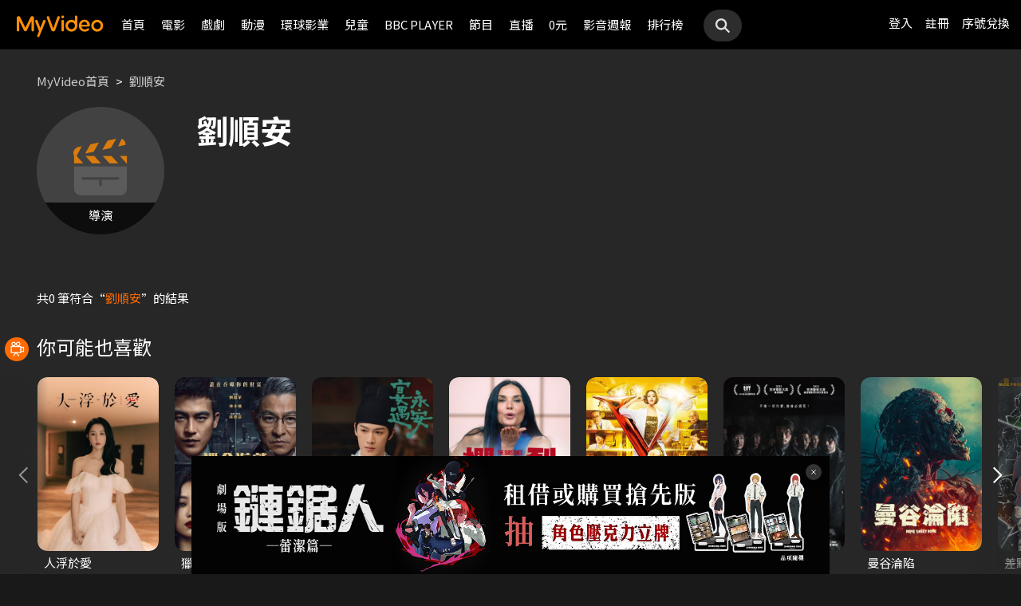

--- FILE ---
content_type: text/html;charset=UTF-8
request_url: https://myvideo.net.tw/person/%E5%8A%89%E9%A0%86%E5%AE%89_S0013398/
body_size: 7308
content:
     


 


<!DOCTYPE html PUBLIC "-//W3C//DTD HTML 4.01 Transitional//EN" "http://www.w3.org/TR/html4/loose.dtd">
<html lang="zh-Hant-TW">
  <head version="svn_trunk_88916" >
  	
    
  	
  	
    <link rel="shortcut icon" sizes="16x16" href="/static/images/favicon.ico" />
    <link rel="shortcut icon" sizes="128x128" href="/static/images/favicon-256x256.ico" />
    <link rel="apple-touch-icon" href="/static/images/favicon-256x256.ico" />
    <meta name="viewport" content="width=device-width, initial-scale=1.0, minimum-scale=1.0" />
    
    <title>劉順安作品推薦線上看 - MyVideo｜陪你每一刻</title>
    
    
    <link rel="stylesheet" href="/static/css/RWD/reset.css?PatchDate=20251209" />
    <link rel="stylesheet" href="/static/css/RWD/style_preset.css?PatchDate=20251209" />
    <link rel="stylesheet" href="/static/css/RWD/style_frame.css?PatchDate=20251209" />
    <link rel="stylesheet" href="/static/css/RWD/style_footer.css?PatchDate=20251209" />
    <link rel="stylesheet" href="/static/css/RWD/style_frameMember.css?PatchDate=20251209" />
    <link rel="stylesheet" href="/static/css/RWD/style_main.css?PatchDate=20251209" />
    <link rel="stylesheet" href="/static/css/RWD/style_light_header.css?PatchDate=20251209" />
    <link rel="stylesheet" href="/static/css/RWD/style_header_dropdown_menu.css?PatchDate=20251209" />
	
	<link rel="stylesheet" href="/static/Swiper/swiper-bundle.min.css" />

    
    <style type="text/css">
      @media screen and (min-width: 1024px) {
          header.colorGR {
              background: linear-gradient(to bottom, rgba(0, 0, 0, 1) 0%, rgba(0, 0, 0, 0) 100%);
          }
          
          main{
      	    padding-top: 62px;
      	}
      	
      }
    </style>
    
    <script src="/static/js/jquery-3.6.0.min.js"></script>
    <script
      type="text/javascript"
      src="/static/reactJS/customizeSupportJS/myVideoCommonJS.min.js?PatchDate=20251209"
    ></script>
    <script type="text/javascript">
      var PSCPath = "";
      var Context = {
    	 
    	blackCardType  : '0',	
    	
    	blackData : {
    		
    		isLuxuryService : 'N',
    		
    		luxuryServiceIds: ''
    	},
      	remindInfo : {
      		isShow		: true,
      		homeBtnText : "訂閱豪華",
      		clickUrl	: "https://www.myvideo.net.tw/buyVideoCart/servletPromoRedirect.do?promotionId=PTA_2202181149563298&promotionType=1"
      	},
      	isLogin : "" !== "",
      	remindType : "" === "" ? "未登入"
      							: "N" === "Y"
      								? "超值月租"
      								: "N" === 'Y'
      									? "豪華月租訂閱豪華" : "未申裝"
      };

      $.ajaxSetup({
      	cache: false
      });
    </script>
	
	    
<meta charset="UTF-8">
<meta name="viewport"
	content="width=device-width, initial-scale=1.0, minimum-scale=1.0">


<link rel="stylesheet" href="/static/css/RWD/videoList.css?PatchDate=20251209">
<link rel="stylesheet" href="/static/css/RWD/videoBox.css?PatchDate=20251209">
<link rel="stylesheet" href="/static/css/RWD/tabPanel.css?PatchDate=20251209">
<link rel="stylesheet" href="/static/css/RWD/style_index.css?PatchDate=20251209">
<link rel="stylesheet" href="/static/css/RWD/style_filter.css?PatchDate=20251209">
<link rel="stylesheet" href="/static/css/RWD/style_listing.css?PatchDate=20251209">
<link rel="stylesheet" href="/static/css/RWD/director.css?PatchDate=20251209">

<script src="/static/js/RWD/TopRankSlide.js" charset="utf-8"></script>




	   <meta name="robots" content="noindex">


<meta name="description" content="MyVideo 特別精選 劉順安 精采作品，推薦你線上看。"/>
<link rel="canonical" href="https://www.myvideo.net.tw/person/%E5%8A%89%E9%A0%86%E5%AE%89_S0013398/" />
<link rel="amphtml" href="https://www.myvideo.net.tw/person/amp/%E5%8A%89%E9%A0%86%E5%AE%89_S0013398/">

<meta property="og:title" content="劉順安作品推薦線上看 &ndash; MyVideo | 陪你每一刻" />
<meta property="og:description" content="MyVideo 特別精選 劉順安 精采作品，推薦你線上看。" />
<meta property="og:url" content="https://www.myvideo.net.tw/person/%E5%8A%89%E9%A0%86%E5%AE%89_S0013398/" />
<meta property="og:image" content="https://www.myvideo.net.tw/static/images/RWD/actorImg_default1.jpg" />
<meta property="og:type" content="website" /> 
<meta property="fb:app_id" content="471215119589042" />





	<script type="application/ld+json">
		{"mainEntity":[{"image":"https://www.myvideo.net.tw/static/images/RWD/actorImg_default1.jpg","@type":"Person","name":"劉順安","url":"https://www.myvideo.net.tw/person/劉順安_S0013398/"},{"@type":"ItemList","ItemListElement":[{"@type":"ListItem","name":"人浮於愛","@id":"https://www.myvideo.net.tw/details/3/31871","position":1,"url":"https://www.myvideo.net.tw/details/3/31871"},{"@type":"ListItem","name":"獵金．遊戲","@id":"https://www.myvideo.net.tw/details/0/423255","position":2,"url":"https://www.myvideo.net.tw/details/0/423255"},{"@type":"ListItem","name":"宴遇永安","@id":"https://www.myvideo.net.tw/details/3/31780","position":3,"url":"https://www.myvideo.net.tw/details/3/31780"},{"@type":"ListItem","name":"懼裂","@id":"https://www.myvideo.net.tw/details/0/423654","position":4,"url":"https://www.myvideo.net.tw/details/0/423654"},{"@type":"ListItem","name":"劇場版派遣女醫X FINAL","@id":"https://www.myvideo.net.tw/details/0/423996","position":5,"url":"https://www.myvideo.net.tw/details/0/423996"},{"@type":"ListItem","name":"哈爾濱","@id":"https://www.myvideo.net.tw/details/0/423264","position":6,"url":"https://www.myvideo.net.tw/details/0/423264"},{"@type":"ListItem","name":"曼谷淪陷","@id":"https://www.myvideo.net.tw/details/0/426327","position":7,"url":"https://www.myvideo.net.tw/details/0/426327"},{"@type":"ListItem","name":"差點在迷宮深處被信任的夥伴殺掉，但靠著天賜技能「無限扭蛋」獲得等級9999的夥伴，我要向前隊友和世界展開復仇&「給他們好看！」","@id":"https://www.myvideo.net.tw/details/3/31648","position":8,"url":"https://www.myvideo.net.tw/details/3/31648"},{"@type":"ListItem","name":"零日攻擊","@id":"https://www.myvideo.net.tw/details/3/31149","position":9,"url":"https://www.myvideo.net.tw/details/3/31149"},{"@type":"ListItem","name":"這棟公寓很有事","@id":"https://www.myvideo.net.tw/details/0/424097","position":10,"url":"https://www.myvideo.net.tw/details/0/424097"},{"@type":"ListItem","name":"水龍吟","@id":"https://www.myvideo.net.tw/details/3/32082","position":11,"url":"https://www.myvideo.net.tw/details/3/32082"},{"@type":"ListItem","name":"老公怎麼還不去死","@id":"https://www.myvideo.net.tw/details/3/31728","position":12,"url":"https://www.myvideo.net.tw/details/3/31728"},{"@type":"ListItem","name":"LAST MILE：全面引爆","@id":"https://www.myvideo.net.tw/details/0/424982","position":13,"url":"https://www.myvideo.net.tw/details/0/424982"},{"@type":"ListItem","name":"野原廣志 午餐的流派","@id":"https://www.myvideo.net.tw/details/3/31668","position":14,"url":"https://www.myvideo.net.tw/details/3/31668"},{"@type":"ListItem","name":"猛毒","@id":"https://www.myvideo.net.tw/details/0/204279","position":15,"url":"https://www.myvideo.net.tw/details/0/204279"},{"@type":"ListItem","name":"地嚇鐵","@id":"https://www.myvideo.net.tw/details/0/423977","position":16,"url":"https://www.myvideo.net.tw/details/0/423977"},{"@type":"ListItem","name":"身為暗殺者的我明顯比勇者還強","@id":"https://www.myvideo.net.tw/details/3/31654","position":17,"url":"https://www.myvideo.net.tw/details/3/31654"},{"@type":"ListItem","name":"降靈：鬼神遊戲","@id":"https://www.myvideo.net.tw/details/0/424471","position":18,"url":"https://www.myvideo.net.tw/details/0/424471"},{"@type":"ListItem","name":"中年男的異世界網購生活","@id":"https://www.myvideo.net.tw/details/3/31291","position":19,"url":"https://www.myvideo.net.tw/details/3/31291"},{"@type":"ListItem","name":"無職英雄：技能什麼的毫無用處","@id":"https://www.myvideo.net.tw/details/3/31683","position":20,"url":"https://www.myvideo.net.tw/details/3/31683"}],"name":"推薦影片"}],"@type":"CollectionPage","name":"劉順安 作品推薦 線上看 - MyVideo","description":"MyVideo 特別精選 劉順安 精采作品，推薦你線上看。","@id":"https://www.myvideo.net.tw/person/劉順安_S0013398/","@context":"https://schema.org","url":"https://www.myvideo.net.tw/person/劉順安_S0013398/"}
	</script>



	<script type="application/ld+json">
		{"@type":"BreadcrumbList","ItemListElement":[{"item":{"name":"首頁","@id":"https://www.myvideo.net.tw/"},"@type":"ListItem","position":1},{"item":{"name":"劉順安 作品推薦 線上看 - MyVideo","@id":"https://www.myvideo.net.tw/person/%E5%8A%89%E9%A0%86%E5%AE%89_S0013398/"},"@type":"ListItem","position":2}],"@context":"https://schema.org"}
	</script>





<script type="text/javascript">
var context = {
	videoObj : {
		returnVideoCount: '0',
		totalVideoCount	: '0',
		oneTimesLoad	: '20',
		nowCountInt		: 0,
		totalCountInt	: 0,
		personId		: 'S0013398',
		domain			: ''
	}		
}

</script>
<script src="/static/js/RWD/person.js" charset="utf-8"></script>

	
  </head>
  <body>
  	



<!-- 為必免重複載入 -->


<!-- Criteo Loader File -->
<script type="text/javascript" src="//dynamic.criteo.com/js/ld/ld.js?a=111489" async="true"></script>
<!-- END Criteo Loader File -->


<!-- Criteo Visit Tag -->
<script type="text/javascript">
  window.criteo_q = window.criteo_q || [];
  var deviceType = /iPad/.test(navigator.userAgent) ? "t"
          : /Mobile|iP(hone|od)|Android|BlackBerry|IEMobile|Silk/
                  .test(navigator.userAgent) ? "m" : "d";
  window.criteo_q.push({
    event: "setAccount",
    account: 111489
  }, {
    event: "setEmail",
    email: "",
  }, {
    event: "setSiteType",
    type: deviceType
  }, {
    event: "viewPage"
  });
</script>
<!-- END Criteo Visit Tag -->



  
  
    
<!-- Google Tag Manager -->
<script>(function(w,d,s,l,i){w[l]=w[l]||[];w[l].push({'gtm.start':
new Date().getTime(),event:'gtm.js'});var f=d.getElementsByTagName(s)[0],
j=d.createElement(s),dl=l!='dataLayer'?'&l='+l:'';j.async=true;j.src=
'https://www.googletagmanager.com/gtm.js?id='+i+dl;f.parentNode.insertBefore(j,f);
})(window,document,'script','dataLayer','GTM-MF93N5D');</script>
<!-- End Google Tag Manager -->
<!-- Google Tag Manager (noscript) -->
<noscript><iframe src="https://www.googletagmanager.com/ns.html?id=GTM-MF93N5D"
height="0" width="0" style="display:none;visibility:hidden"></iframe></noscript>
<!-- End Google Tag Manager (noscript) -->
<script>
//push uid to dataLayer for user reconization.
  if(""){
    dataLayer.push({
      'event':'userId',
      'UID':''
    })
  }
if(!window.analyticsEventSender){
  let analyticsEventSender = {
    send_Event: function (...strs) {
    },
    send_page_view: function (str) {
    },
    pushToDataLayer: function(data){
			dataLayer.push(data)
    }
  };
  window.analyticsEventSender = analyticsEventSender;
}
</script>

  

<script type="text/javascript">
	function writeGA(str) {
		window.analyticsEventSender.send_page_view(str);
	}
	function writeGA_Event(str) {
		window.analyticsEventSender.send_Event('play', 'free', str);
	}
	function writeGA_Event_paid(str) {
		window.analyticsEventSender.send_Event('play', 'paid', str);
	}
	function writeGA_Event_browser(str) {
		window.analyticsEventSender.send_Event('play', 'browser', str);
	}
	// New ga event for log recommend
	function writeGA_Click_Recommend_Event(str) {
		window.analyticsEventSender.send_Event('click', 'recommend', str);
	}
	// New ga event for player
	function writeGA_Player(str1, str2, str3) {
		window.analyticsEventSender.send_Event(str1, str2, str3);
	}

	// New ga event for addQ , banner, 版位GA
	function writeGA_Event_click(str1, str2, str3) {
		window.analyticsEventSender.send_Event(str1, str2, str3);
	}

	// New ga event for go myfoneshopping
	function writeGA_shopping(str) {
		window.analyticsEventSender.send_Event('外部連結', '導購', str);
	}
	function pushToDataLayer(data) {
		window.analyticsEventSender.pushToDataLayer(data);
	}
</script>
<script type="text/javascript" defer="defer">
  var _mTrack = _mTrack || [];
  _mTrack.push([ 'trackPage' ]);

  (function() {
    var mClientId = '558dza12683';
    var mProto = ('https:' == document.location.protocol ? 'https://'
        : 'http://');
    var mHost = 'tracker.marinsm.com';
    var mt = document.createElement('script');
    mt.type = 'text/javascript';
    mt.async = true;
    mt.src = mProto + mHost + '/tracker/async/' + mClientId + '.js';
    var fscr = document.getElementsByTagName('script')[0];
    fscr.parentNode.insertBefore(mt, fscr);
  })();
</script>
<noscript>
  <img src='https://tracker.marinsm.com/tp?act=1&cid=558dza12683&script=no'>
</noscript>

<script>
!function(e,t,n,a,c,o,s){e.fbq||(c=e.fbq=function(){c.callMethod?c.callMethod.apply(c,arguments):c.queue.push(arguments)},e._fbq||(e._fbq=c),c.push=c,c.loaded=!0,c.version="2.0",c.queue=[],o=t.createElement(n),o.async=!0,o.src=a,s=t.getElementsByTagName(n)[0],s.parentNode.insertBefore(o,s))}(window,document,"script","https://connect.facebook.net/en_US/fbevents.js"),fbq("init","792098837661675"),fbq("track","PageView");
</script>
<noscript><img height="1" width="1" style="display:none" src="https://www.facebook.com/tr?id=792098837661675&ev=PageView&noscript=1"/></noscript>


    <input type="hidden" value="PC" id="deviceType" />
    <input type="hidden" value="20251209" id="patchDate" />
    <input type="hidden" value="https://mgw3.myvideo.net.tw/myVideo.api/" id="TWM_MyVideoAPI" />
    <input type="hidden" value="https://mgw2.myvideo.net.tw/myVideo.api/" id="TWM_MyVideoAPI_shunt" />
    

    <div class="wrap">
    
    <!-- APP 隱藏Header UI -->
   	  	
	      <div id="reactRenderTargetHeader">
	         
	        













<header class="colorBK">
	<div class="headerBox">
		<div class="hdGroup">
			<img id="ham" class="padMobi" src="/static/images/RWD/icon_header_ham.png" />
			<a href="/index.do">
				<img id="logo" src="/static/images/RWD/brand_logo.png" />
			</a>
			<div class="linkArea">
				<a class="searchBox" href="#">
					<img class="search" src="/static/images/RWD/icon_header_search.png" />
				</a>
				<ul class="linkService">

					<li><a href="/login.do" title="登入MyVideo立即觀賞">登入</a></li>
					<li><a href="/goSignUpPage.do" title="免費加入MyVideo">註冊</a></li>

					<li><a href="/SN-exchange" title="序號兌換">序號兌換</a></li>
				</ul>
			</div>
		</div>
		<div class="depart">
			<ul itemscope itemtype="http://www.schema.org/SiteNavigationElement">
	
						<li class="topMenuScroll_UX_RECOMMEND_HOME" id="UX_RECOMMEND_HOME" itemprop="name">
							<a href="/index.do" itemprop="url" title="首頁">首頁</a>
						</li>
	
						<li class="topMenuScroll_UXM_MOVIE" id="UXM_MOVIE" itemprop="name">
							<a href="/movie/" itemprop="url" title="電影">電影</a>
						</li>
	
						<li class="topMenuScroll_UXM_DRAMA" id="UXM_DRAMA" itemprop="name">
							<a href="/drama/" itemprop="url" title="戲劇">戲劇</a>
						</li>
	
						<li class="topMenuScroll_UXM_CARTOON" id="UXM_CARTOON" itemprop="name">
							<a href="/cartoon/" itemprop="url" title="動漫">動漫</a>
						</li>
	
						<li class="topMenuScroll_UXM_STUDIO_UNIVERSAL" id="UXM_STUDIO_UNIVERSAL" itemprop="name">
							<a href="/Studio_Universal/" itemprop="url" title="環球影業">環球影業</a>
						</li>
	
						<li class="topMenuScroll_UXM_CHILD" id="UXM_CHILD" itemprop="name">
							<a href="/child/" itemprop="url" title="兒童">兒童</a>
						</li>
	
						<li class="topMenuScroll_UXM_BBCPLAYER" id="UXM_BBCPLAYER" itemprop="name">
							<a href="/BBCPlayer/" itemprop="url" title="BBC PLAYER">BBC PLAYER</a>
						</li>
	
						<li class="topMenuScroll_UXM_MUSIC" id="UXM_MUSIC" itemprop="name">
							<a href="/music/" itemprop="url" title="節目">節目</a>
						</li>
	
						<li class="topMenuScroll_UX_LIVE_CHANNEL_PORTAL" id="UX_LIVE_CHANNEL_PORTAL" itemprop="name">
							<a href="/LiveChannel/" itemprop="url" title="直播">直播</a>
						</li>
	
						<li class="topMenuScroll_UXM_FREE_MENU" id="UXM_FREE_MENU" itemprop="name">
							<a href="/free_menu/" itemprop="url" title="0元">0元</a>
						</li>
	
				<li><a href="https://blog.myvideo.net.tw/" title="影音週報">影音週報</a></li>
				
					<li><a href="/rank/" title="排行榜">排行榜</a></li>
	
			</ul>
			<a class="searchBox" href="#">
				<img class="search" src="/static/images/RWD/icon_header_search.png" />
			</a>
		</div>
	</div>
</header> 
	      </div>
     	<script src="/static/react-js/header.bundle.js?PatchDate=20251209"></script>
      
      
      
	<div class="wrap">
		<main>
			
				
					<div class="monthlyMain">
						<div class="breadcrumbModule block">
							
								<a href="/">MyVideo首頁</a>
								 > 
							
								<a href="/person/%E5%8A%89%E9%A0%86%E5%AE%89_S0013398/">劉順安</a>
								
							
						</div>
						<section class="mainTopSection directorTop">
							<section class="topSection directorIntro">
								
									<figure class="">
										<img src="https://www.myvideo.net.tw/static/images/RWD/actorImg_default1.jpg" alt="劉順安">
										
											
												<div class="characterName">導演</div>
											
											
											
										
									</figure>
								
								<div>
									<h1>劉順安</h1>
									
									<ul class="directorData">
										
										
									</ul>
									
									
								</div>
							</section>
						</section>
						
							
							
								<div class="noResult">
								共0
								筆符合“<span>劉順安</span>”的結果
								</div>
							
						
						<article class="vidioListWrap">
							<section
								class="videoBlock posterBlock noBack noMask directorWorks">
								<ul id="videoTable">
									
								</ul>
							</section>
							
						</article>
					</div>
				
				
			
			
				<article>
					<section class="videoList posterBlock noBack">
						<div class="header" id="header1">
							<h2>
								<img class="icon"
									src="/static/images/RWD/icon_camera.png">你可能也喜歡
							</h2>
						</div>
						<div class="navBtnBox">
							<div class="navBtn leftBtn last" onclick="back(this,1)">
								<img src="/static/images/RWD/icon_arrow_left.png">
							</div>
							<div class="navBtn rightBtn" onclick="next(this,1)">
								<img src="/static/images/RWD/icon_arrow_right.png">
							</div>
						</div>
						<div class="sliderOneLine" id="myDiv1">
							<ul style="width: max-content;" >
								
									<li><a
										href="/details/3/31871"
										title="人浮於愛">
											<div class="imgBox">
												<img class="poster"
													src="https://img.myvideo.net.tw/images/KBR010/0000/0087/202510151534002729_420x600.jpg">
												
										        
										        	
										        	
										        
											</div>
											<h3>人浮於愛</h3>
									</a></li>
								
									<li><a
										href="/details/0/423255"
										title="獵金．遊戲">
											<div class="imgBox">
												<img class="poster"
													src="https://img.myvideo.net.tw/images/AVJ010/0000/2503/202508201721467495_420x600.jpg">
												
										        
										        	
										        	
										        
											</div>
											<h3>獵金．遊戲</h3>
									</a></li>
								
									<li><a
										href="/details/3/31780"
										title="宴遇永安">
											<div class="imgBox">
												<img class="poster"
													src="https://img.myvideo.net.tw/images/ALL030/0001/5784/202510071412144466_420x600.jpg">
												
										        
										        	
										        	
										        
											</div>
											<h3>宴遇永安</h3>
									</a></li>
								
									<li><a
										href="/details/0/423654"
										title="懼裂">
											<div class="imgBox">
												<img class="poster"
													src="https://img.myvideo.net.tw/images/CAT040/0000/1094/202508261550465199_420x600.jpg">
												
										        
										        	
										        	
										        
											</div>
											<h3>懼裂</h3>
									</a></li>
								
									<li><a
										href="/details/0/423996"
										title="劇場版派遣女醫X FINAL">
											<div class="imgBox">
												<img class="poster"
													src="https://img.myvideo.net.tw/images/CAI010/0000/4661/202509051617599778_420x600.jpg">
												
										        
										        	
										        	
										        
											</div>
											<h3>劇場版派遣女醫X FINAL</h3>
									</a></li>
								
									<li><a
										href="/details/0/423264"
										title="哈爾濱">
											<div class="imgBox">
												<img class="poster"
													src="https://img.myvideo.net.tw/images/AVJ010/0000/2512/202508201805502091_420x600.jpg">
												
										        
										        	
										        	
										        
											</div>
											<h3>哈爾濱</h3>
									</a></li>
								
									<li><a
										href="/details/0/426327"
										title="曼谷淪陷">
											<div class="imgBox">
												<img class="poster"
													src="https://img.myvideo.net.tw/images/DEL010/0000/2117/202510131343043263_420x600.jpg">
												
										        
										        	
										        	
										        
											</div>
											<h3>曼谷淪陷</h3>
									</a></li>
								
									<li><a
										href="/details/3/31648"
										title="差點在迷宮深處被信任的夥伴殺掉，但靠著天賜技能「無限扭蛋」獲得等級9999的夥伴，我要向前隊友和世界展開復仇&「給他們好看！」">
											<div class="imgBox">
												<img class="poster"
													src="https://img.myvideo.net.tw/images/MUS030/0002/4096/202509191213516572_420x600.jpg">
												
													<div class="tagTopArea">
														<div class="tag gray"
															style="
														 background-color:#FF6B00;
														 color:#FFFFFF;">
															跟播</div>
													</div>
												
										        
										        	
														<div class="tagBottomArea">
															<div class="tag green"
																style="
															 background-color:#FFDD00;
															 color:#000000;">
																更新至11集</div>
														</div>
										        	
										        	
										        
											</div>
											<h3>差點在迷宮深處被信任的夥伴殺掉，但靠著天賜技能「無限扭蛋」獲得等級9999的夥伴，我要向前隊友和世界展開復仇&「給他們好看！」</h3>
									</a></li>
								
									<li><a
										href="/details/3/31149"
										title="零日攻擊">
											<div class="imgBox">
												<img class="poster"
													src="https://img.myvideo.net.tw/images/ZER010/0000/0002/202507251002147606_420x600.jpg">
												
										        
										        	
										        	
										        
											</div>
											<h3>零日攻擊</h3>
									</a></li>
								
									<li><a
										href="/details/0/424097"
										title="這棟公寓很有事">
											<div class="imgBox">
												<img class="poster"
													src="https://img.myvideo.net.tw/images/CAI010/0000/4669/202509091506139531_420x600.jpg">
												
										        
										        	
										        	
										        
											</div>
											<h3>這棟公寓很有事</h3>
									</a></li>
								
									<li><a
										href="/details/3/32082"
										title="水龍吟">
											<div class="imgBox">
												<img class="poster"
													src="https://img.myvideo.net.tw/images/ALL030/0001/5923/202511141102323742_420x600.jpg">
												
										        
										        	
										        	
										        
											</div>
											<h3>水龍吟</h3>
									</a></li>
								
									<li><a
										href="/details/3/31728"
										title="老公怎麼還不去死">
											<div class="imgBox">
												<img class="poster"
													src="https://img.myvideo.net.tw/images/CRE020/0000/7071/202509261603099696_420x600.jpg">
												
										        
										        	
										        	
										        
											</div>
											<h3>老公怎麼還不去死</h3>
									</a></li>
								
									<li><a
										href="/details/0/424982"
										title="LAST MILE：全面引爆">
											<div class="imgBox">
												<img class="poster"
													src="https://img.myvideo.net.tw/images/MOV010/0000/3154/202509231819542006_420x600.jpg">
												
										        
										        	
										        	
										        
											</div>
											<h3>LAST MILE：全面引爆</h3>
									</a></li>
								
									<li><a
										href="/details/3/31668"
										title="野原廣志 午餐的流派">
											<div class="imgBox">
												<img class="poster"
													src="https://img.myvideo.net.tw/images/MIG010/0001/1413/202509301025279200_420x600.jpg">
												
													<div class="tagTopArea">
														<div class="tag gray"
															style="
														 background-color:#FF6B00;
														 color:#FFFFFF;">
															跟播</div>
													</div>
												
										        
										        	
														<div class="tagBottomArea">
															<div class="tag green"
																style="
															 background-color:#FFDD00;
															 color:#000000;">
																更新至11集</div>
														</div>
										        	
										        	
										        
											</div>
											<h3>野原廣志 午餐的流派</h3>
									</a></li>
								
									<li><a
										href="/details/0/204279"
										title="猛毒">
											<div class="imgBox">
												<img class="poster"
													src="https://img.myvideo.net.tw/images/CPT010/0000/0142/201811131633347802_420x600.jpg">
												
													<div class="tagTopArea">
														<div class="tag gray"
															style="
														 background-color:#A8DC7D;
														 color:#000000;">
															單次付費</div>
													</div>
												
										        
										        	
										        	
										        
											</div>
											<h3>猛毒</h3>
									</a></li>
								
									<li><a
										href="/details/0/423977"
										title="地嚇鐵">
											<div class="imgBox">
												<img class="poster"
													src="https://img.myvideo.net.tw/images/APE020/0000/0175/202509041052055496_420x600.jpg">
												
										        
										        	
										        	
										        
											</div>
											<h3>地嚇鐵</h3>
									</a></li>
								
									<li><a
										href="/details/3/31654"
										title="身為暗殺者的我明顯比勇者還強">
											<div class="imgBox">
												<img class="poster"
													src="https://img.myvideo.net.tw/images/MUS030/0002/4150/202509191650266714_420x600.jpg">
												
													<div class="tagTopArea">
														<div class="tag gray"
															style="
														 background-color:#FF6B00;
														 color:#FFFFFF;">
															跟播</div>
													</div>
												
										        
										        	
														<div class="tagBottomArea">
															<div class="tag green"
																style="
															 background-color:#FFDD00;
															 color:#000000;">
																更新至10集</div>
														</div>
										        	
										        	
										        
											</div>
											<h3>身為暗殺者的我明顯比勇者還強</h3>
									</a></li>
								
									<li><a
										href="/details/0/424471"
										title="降靈：鬼神遊戲">
											<div class="imgBox">
												<img class="poster"
													src="https://img.myvideo.net.tw/images/CRE020/0000/7062/202509171659159722_420x600.jpg">
												
										        
										        	
										        	
										        
											</div>
											<h3>降靈：鬼神遊戲</h3>
									</a></li>
								
									<li><a
										href="/details/3/31291"
										title="中年男的異世界網購生活">
											<div class="imgBox">
												<img class="poster"
													src="https://img.myvideo.net.tw/images/CPT010/0000/1093/202507211029071021_420x600.jpg">
												
										        
										        	
										        	
										        
											</div>
											<h3>中年男的異世界網購生活</h3>
									</a></li>
								
									<li><a
										href="/details/3/31683"
										title="無職英雄：技能什麼的毫無用處">
											<div class="imgBox">
												<img class="poster"
													src="https://img.myvideo.net.tw/images/MED010/0000/9380/202509241245282741_420x600.jpg">
												
										        
										        	
														<div class="tagBottomArea">
															<div class="tag green"
																style="
															 background-color:#FFDD00;
															 color:#000000;">
																更新至12集</div>
														</div>
										        	
										        	
										        
											</div>
											<h3>無職英雄：技能什麼的毫無用處</h3>
									</a></li>
								
							</ul>
						</div>
					</section>
				</article>
			
		</main>
	</div>

      
     <!-- APP 隱藏Header UI -->
      
	      <div id="reactRenderTargetFooter">
	         
	        



<footer>
	<!--  
	<a href="/index.do" title="myVideo|陪你每一刻">
		<img className="logo padWide" src="/static/images/RWD/brand_logo_footer.png" />
	</a>
	-->
	<div class="footerLink">
		<div class="ftLinks">
			<ul class="ftLinksAbout">
				<h3>關於</h3>
				<div class="group">
					<li><a href="/privacy-policy" title="隱私權政策">隱私權政策</a></li>
					<li><a href="/terms" title="使用者條款">使用者條款</a></li>
					<li><a href="mailto:myVideoNews@taiwanmobile.com">合作洽談</a></li>
				</div>
			</ul>
			<ul class="ftLinksService">
				<h3>客戶服務</h3>
				<div class="group">
					<li><a href="/MyVideo/m/qAndA.do" title="常見問答">常見問答</a></li>
					<li><a href="/MyVideo/m/intro.do?type=smartTVIntro" title="電視觀看教學">電視觀看教學</a></li>
					<li><a href="/MyVideo/m/feedback.do" title="我要發問">我要發問</a></li>
				</div>
				<div class="group">
					<li><a href="/MyVideo/m/serviceAnnouncement.do" title="服務公告">服務公告</a></li>
					<li><a href="/MyVideo/m/intro.do" title="服務說明">服務說明</a></li>
					<li><a href="/intro" title="服務介紹">服務介紹</a></li>
<!-- 					<li><a href="/events" title="好康優惠">好康優惠</a></li> -->
				</div>
			</ul>
		</div>
	</div>
</footer> 
	      </div>
      	<script src="/static/react-js/footer.bundle.js?PatchDate=20251209"></script>
      
    </div>
  </body>
  <script src="/static/js/RWD/insertSAS.js?PatchDate=20251209"></script>
  <script src="/static/Swiper/swiper-bundle.min.js"></script>
  <script src="/static/FlexSlider/jquery.flexslider-min.js"></script>
    
  <script src="/static/js/RWD/main.js?PatchDate=20251209"></script>
  <script src="/static/js/RWD/float.js?PatchDate=20251209"></script>
  <script src="/static/js/RWD/popUp.js?PatchDate=20251209"></script>

  
  <script src="/static/js/RWD/aos_3.0.0_beta.6.js?PatchDate=20251209"></script>
  
  <script type="text/javascript">
    
    var isNewMember = 0;
    var loginFrom = "null";
  </script>
  
 
</html>


--- FILE ---
content_type: text/css
request_url: https://myvideo.net.tw/static/css/RWD/style_frameMember.css?PatchDate=20251209
body_size: 184
content:
@charset "UTF-8";
main h4 {
    color: var(--color-gray-6);
}

nav.navMember {
    background-color: var(--color-gray-15);
    padding: 7px 14px;
}

nav.navMember .thumb,
nav.navMember .selectBar {
    display: inline-block;
}

nav.navMember .thumb {
    color: var(--color-gray-6);
}

nav.navMember .thumb img {
    width: 20px;
    vertical-align: bottom;
    margin-right: 4px;
}

nav.navMember ul.navWidesite {
    display: none;
}

nav.navMember .selectBar {
    text-align: right;
    width: calc(100% - 92px);
}

article.memberContent {
    /* padding: 20px 16px; */
    padding: 20px 16px 56px 16px;
}

article.memberContent h2 {
    margin-bottom: 20px;
}

@media screen and (min-width: 768px) {
    article.memberContent {
        /* padding: 24px 46px 46px; */
        padding: 24px 46px 56px 46px;
        min-height: calc(100vh - 84px - 40px - 24px - 56px - 501px);
    }
}

@media screen and (min-width: 1024px) {
    main.memberPage {
        display: flex;
    }
    nav.navMember,
    article.memberContent {
        min-height: calc(100vh - 63px - 24px - 56px - 501px);
        display: inline-block;
        vertical-align: top;
    }
    nav.navMember {
        width: 200px;
    }
    nav.navMember .thumb {
        text-align: center;
        width: 100%;
        margin: 20px 0px;
    }
    nav.navMember .thumb img {
        width: 50px;
        display: block;
        margin: 0 auto;
    }
    nav.navMember ul.navWidesite {
        display: block;
        margin: 26px 16px;
    }
    nav.navMember ul.navWidesite li {
        margin: 22px 0;
        white-space: nowrap;
    }
    nav.navMember ul.navWidesite li.active {
        color: var(--color-orange-1);
    }
    /* nav.navMember ul.navWidesite li a {} */
    nav.navMember ul.navWidesite li .count {
        font-size: 1em;
        float: right;
        line-height: 1.5em;
        color: var(--color-gray-6);
    }
    nav.navMember .selectBar {
        display: none;
    }
    article.memberContent {
        width: 100%;
    }
    /* article.memberContent {
        padding: 26px 66px;
    } */
    article.memberContent h2 {
        margin-bottom: 24px;
    }
}

@media screen and (min-width: 1200px) {
    article.memberContent {
        min-height: calc(100vh - 63px - 24px - 56px - 349px);
    }
}

@media screen and (min-width: 1440px) {
    nav.navMember ul.navWidesite {
        margin: 48px 24px;
    }
}



--- FILE ---
content_type: text/css
request_url: https://myvideo.net.tw/static/css/RWD/videoBox.css?PatchDate=20251209
body_size: 2181
content:
@charset "UTF-8";
article.videoArea {
    padding: 16px;
    background-color: #1B1B1B;
    position: relative;
    margin-bottom: 20px;
    margin-top: 20px; 
}

article.videoArea .header {
    padding-bottom: 8px;
    display: flex;
    flex-direction: column;
}

article.videoArea.headerTextRight {
    padding: 16px 16px 0;
    background: transparent;
}

article.videoArea.headerTextRight .header{
    gap: 16px 0;
}

article.videoArea.headerTextRight .header h2 {
    /*margin-top: 16px;*/
    font-size: 15px;
    line-height: 22px;
    display: inline;
    -webkit-box-orient: vertical;
    overflow: hidden;
    text-overflow: ellipsis;
    white-space: nowrap;
}

article.videoArea.headerTextRight .header h3 {
    font-size: 12px;
    line-height: 17px;
    font-weight: normal;
}

article.videoArea.headerTextRight.live .header h3 {
    display: none;
}

article.videoArea.headerText h2 {
    font-size: 15px;
    line-height: 21px;
}

article.videoArea.headerText .header.right {
    display: none;
}


/* article.videoArea section {} */

.videoBox {
    position: relative;
    margin: 0 -16px 0;
}

.videoBox .videoTitle {
    background: linear-gradient(180deg, rgba(0, 0, 0, 0.7) 0%, rgba(0, 0, 0, 0) 100%);
    position: absolute;
    width: calc(100% - 32px);
    padding: 8px 16px;
    font-size: 12px;
    line-height: 17px;
}

.videoBox img.videoImg {
    width: 100%;
    height: auto;
    display: block;
    margin-bottom: 15px;
}

article.videoArea.headerTextRight .videoBox img.videoImg {
    margin: 0;
}

.videoBox .videoBoxLabel,
.liveChannelVideoList .liveChannelVideoLabel,
.videoList .videoListLabel {
    color: #000;
    background-color: #ffdf00;
    display: inline-block;
    margin-bottom: 10px;
}

.videoBox .videoBoxLabel.colorGR,
.liveChannelVideoList .liveChannelVideoLabel.colorGR,
.videoList .videoListLabel.colorGR {
    color: #FFF;
    background-color: #3f3f3f;
}

.videoBox .videoBoxLabel {
    padding: 12px 24px;
}

.liveChannelVideoList .liveChannelVideoLabel,
.videoList .videoListLabel {
    padding: 5px 15px;
    position: absolute;
}

.videoBox .videoBoxLabel.colorGR::before,
.videoList .videoListLabel.colorGR::before {
    content: "";
    width: 10px;
    height: 10px;
    margin-right: 12px;
    border-radius: 50%;
    background-color: #FF6B00;
    display: inline-block;
}

.videoBox .videoBoxLabel,
.videoBox .videoBoxText {
    margin: 0 16px 16px;
}

.videoBox .videoBoxText h2 {
    margin-bottom: 10px;
    font-size: 18px;
    line-height: 25px;
}

.videoBox .videoBoxText p {
    font-size: 13px;
    line-height: 18px;
}

.videoBox .topBtnArea,
.videoBox .bottomBtnArea {
    position: absolute;
    right: 8px;
    z-index: 100;
}

.videoBox .topBtnArea {
    top: 8px;
}

.videoBox .bottomBtnArea {
    bottom: 8px;
}

.videoBox .topBtnArea .shareBox,
.videoBox .bottomBtnArea .shareBox {
    right: 0;
    position: static;
    display: inline-block;
}

.videoBox .topBtnArea .icon,
.videoBox .topBtnArea .btn,
.videoBox .bottomBtnArea .icon,
.videoBox .bottomBtnArea .btn {
    display: inline-block;
    vertical-align: middle;
    margin-left: 8px;
}

.icon.vol {
    width: 24px !important;
    height: 24px;
    padding: 20px;
    margin: 0;
    background-size: 24px;
    background-repeat: no-repeat;
    background-position: center;
    box-sizing: border-box;
    background-image: url(../../images/RWD/icon_vol_mute.png);
}

.icon.vol.active {
    background-image: url(../../images/RWD/icon_vol_speaker.png);
}

.channelBox {
    overflow-x: scroll;
    width: calc(100% + 32px);
    margin: 0 -16px;
    -ms-overflow-style: none;
    overflow: -moz-scrollbars-none;
}

.channelBox::-webkit-scrollbar {
    display: none;
    /*Safari and Chrome*/
}

.channelBox .comingChannel {
    display: none;
}


/* .channelBox .comingChannel .comingChannelLabel {} */

.channelBox .liveChannel .liveChannelLabel {
    display: none;
}

.channelBox ul.channleList {
    padding: 0;
    width: 4800px;
}

.channelBox ul.channleList::before,
.channelBox ul.channleList::after {
    content: "";
    display: block;
    height: 1px;
    float: left;
}

.channelBox ul.channleList::before {
    width: 16px;
}

.channelBox ul.channleList::after {
    width: 12px;
}

.channelBox ul.channleList li {
    float: left;
    margin-right: 12px;
    width: 160px;
}

.channelBox ul.channleList li.active {
    color: #ff6b00;
}

.channelBox ul.channleList li .imgBox {
    margin-bottom: 4px;
    position: relative;
    height: 23vw;
    overflow: hidden;
}

.videoBox .playVideoBtn,
.channelBox ul.channleList li .imgBox .playVideoBtn {
    position: absolute;
    width: 100%;
    height: 100%;
}

.videoBox .playVideoBtn img,
.channelBox ul.channleList li .imgBox .playVideoBtn img {
    position: absolute;
}

.videoBox .playVideoBtn img {
    width: 52px;
    top: calc(50% - 26px);
    left: calc(50% - 26px);
}

.channelBox ul.channleList li .imgBox .playVideoBtn img {
    width: 32px;
    top: calc(50% - 16px);
    left: calc(50% - 16px);
}

.channelBox ul.channleList li img.photo {
    width: 100%;
    height: auto;
    display: block;
    object-fit: cover;
    min-height: 100%;
}

.channelBox ul.channleList li h3 {
    margin-bottom: 4px;
    font-size: 13px;
    line-height: 27px;
}

.channelBox ul.channleList li .textArea p {
    color: #CCCCCC;
    font-size: 12px;
    line-height: 17px;
}

.linear {
    display: none;
}

@media screen and (min-width: 768px) {
    .videoBox .videoBoxLabel,
    .videoBox .videoBoxText {
        margin: 0 24px 16px;
    }
    .videoBox img {
        margin: 0;
    }
    .videoBox .playVideoBtn img {
        width: 76px;
        top: calc(50% - 38px);
        left: calc(50% - 38px);
    }
    .videoBox .videoBoxText h2 {
        font-size: 24px;
        line-height: 34px;
    }
    .videoBox .videoBoxText p {
        font-size: 15px;
        line-height: 21px;
    }
    .videoBox .topBtnArea,
    .videoBox .bottomBtnArea {
        right: 24px;
    }
    .videoBox .topBtnArea {
        top: 24px;
    }
    .videoBox .bottomBtnArea {
        bottom: 24px;
    }
    .videoBox .topBtnArea .icon,
    .videoBox .topBtnArea .btn,
    .videoBox .bottomBtnArea .icon,
    .videoBox .bottomBtnArea .btn {
        display: inline-block;
        vertical-align: middle;
        margin-left: 12px;
    }
    .channelBox {
        width: calc(100% + 32px);
    }
    .channelBox .comingChannel {
        display: block;
        margin-bottom: 24px;
    }
    .channelBox ul.channleList::before,
    .channelBox ul.channleList::after {
        width: 32px;
    }
    .channelBox ul.channleList li {
        width: 190px;
    }
    .channelBox ul.channleList li .imgBox {
        height: 120px;
    }
    article.videoArea.headerText h2 {
        font-size: 24px;
        line-height: 34px;
    }
    article.videoArea.headerTextRight {
        overflow: hidden;
        padding: 0;
        display: flex;
        flex-direction: row-reverse;
        background-color: var(--color-gray-15);
    }
    article.videoArea.headerTextRight h2,
    article.videoArea.headerTextRight .header h2 {
        color: #ABAEB7;
        font-size: 40px;
        line-height: 56px;
        display: -webkit-box;
        height: auto;
        max-height: 156px;
        -webkit-line-clamp: 2;
        word-wrap: break-word;
        white-space: inherit;
    }
    article.videoArea.headerTextRight h3,
    article.videoArea.headerTextRight .header h3 {
        font-size: 18px;
        line-height: 25px;
        font-weight: normal;
        display: block;
    }
    article.videoArea.headerTextRight.live .header h3 {
        display: flex;
        align-items: center;
    }
    article.videoArea.headerTextRight.live .header h3:before {
        content: '';
        width: 8px;
        height: 8px;
        border-radius: 50%;
        background-color: #ff6b00;
        margin-right: 8px;
        display: flex;
    }
    article.videoArea.headerTextRight .header {
        /*float: right;*/
        /*width: 338px;*/
        /*width: calc(100% - 56vw);*/
        width: 50%;
        box-sizing: border-box;
        padding: 0 40px;
        display: flex;
        flex-direction: column;
        justify-content: center;
        gap: 4px 0;
    }
    article.videoArea.headerTextRight .videoBox {
        /*float: right;*/
        width: 50%;
        /*height: 28.125vw;*/
        margin: 0;
        background-color: #1B1B1B;
    }
    .channelBox ul.channleList li h3 {
        margin: 0;
        padding: 0;
        font-size: 15px;
    }
    .channelBox ul.channleList li .textArea p {
        font-size: 13px;
        line-height: 18px;
    }
}

@media screen and (min-width: 1024px) {
    article.videoArea {
        padding: 0;
        margin-top: 30px;
        margin-bottom: 30px;
    }
    article.videoArea.headerText .header.top {
        display: none;
    }
    article.videoArea.headerText .header.right {
        display: block;
    }
    article.videoArea.headerText .header {
        /*position: absolute;
        z-index: 99;
        right: 0;*/
        /*width: calc(100% - 688px);*/
        /*width: calc(100% - 68vw);
        height: 120px;*/
        padding: 12px;
        box-sizing: border-box;
        overflow: hidden;
    }
    article.videoArea.headerText .header h2 {
        display: block;
        display: -webkit-box;
        max-width: 100%;
        max-height: 3em;
        margin: 0 auto;
        -webkit-line-clamp: 2;
        -webkit-box-orient: vertical;
        overflow: hidden;
        text-overflow: ellipsis;
    }
    article.videoArea.headerText h2 {
        font-size: 34px;
        line-height: 48px;
    }
    article.videoArea.headerTextRight.live .header h3:before {
        content: '';
        width: 12px;
        height: 12px;
        margin-right: 12px;
    }
    .videoBox,
    .channelBox {
        display: inline-block;
        vertical-align: top;
        margin: 0;
    }
    .videoBox {
        /*width: 680px;*/
        width: 68vw;
    }
    .videoBox img.videoImg {
        margin: 0;
    }
    .videoBox .playVideoBtn img {
        width: 76px;
        top: calc(50% - 38px);
        left: calc(50% - 38px);
    }
    .videoBox .videoBoxLabel {
        position: absolute;
        right: 0;
        bottom: 0;
        z-index: 99;
        margin: 0;
    }
    .videoBox .videoBoxText {
        position: absolute;
        bottom: 0;
        margin: 0;
        width: calc(100% - 232px);
        padding: 24px 32px;
        box-sizing: border-box;
    }
    .channelBox {
        width: calc(32vw - 22px);
        height: 37.3vw;
        overflow-y: scroll;
        position: relative;
    }
    /* article.videoArea.headerText .channelBox {} */
    .channelBox:after {
        content: "";
        background-color: #EE0;
    }
    .channelBox ul.channleList {
        width: 100%;
        padding: 24px 12px;
        box-sizing: border-box;
    }
    .channelBox ul.channleList::before,
    .channelBox ul.channleList::after {
        display: none;
    }
    .channelBox ul.channleList li {
        width: auto;
        float: none;
        margin: 16px 0;
    }
    .channelBox ul.channleList li:first-child,
    .channelBox ul.channleList li:last-child {
        margin: 12px 0;
    }
    .channelBox ul.channleList li.active {
        border-left: 2px solid #ff6b00;
    }
    article.videoArea.headerText .channelBox ul.channleList li.active {
        border-left: none;
    }
    .channelBox ul.channleList li .imgBox,
    .channelBox ul.channleList li .textArea {
        display: inline-block;
        vertical-align: middle;
    }
    .channelBox ul.channleList li .imgBox {
        width: 120px;
        height: 70px;
        margin: 0;
        margin-right: 4px;
    }
    .channelBox ul.channleList li .textArea {
        width: calc(100% - 132px);
    }
    .channelBox ul.channleList.noThumb li .textArea {
        width: 100%;
    }
    .channelBox .comingChannel .comingChannelLabel {
        color: #000;
        background-color: #ffdf00;
        padding: 5px 15px;
        margin: 8px 0;
        display: inline-block;
    }
    .channelBox .liveChannel .liveChannelLabel {
        display: block;
        margin: 8px 0;
    }
    .channelBox .liveChannel .liveChannelLabel::before {
        content: "";
        width: 10px;
        height: 10px;
        margin-right: 12px;
        border-radius: 50%;
        background-color: #FF6B00;
        display: inline-block;
    }
    .linear {
        display: block;
        background: linear-gradient(180deg, rgba(0, 0, 0, 0) 0%, rgba(0, 0, 0, 0.8) 100%);
        height: 66px;
        position: absolute;
        left: 68vw;
        bottom: 0;
        width: calc(100% - 68vw);
    }
    article.videoArea.headerText .videoTitle {
        display: none;
    }
    article.videoArea.headerText .channelBox ul.channleList li {
        margin: 15px 0;
    }
    article.videoArea.headerText .channelBox ul.channleList li:first-child,
    article.videoArea.headerText .channelBox ul.channleList li:last-child {
        margin: 0;
    }
    article.videoArea.headerText .channelBox ul.channleList li .imgBox {
        display: none;
    }
    article.videoArea.headerText .channelBox ul.channleList li .textArea {
        width: 100%;
    }
    article.videoArea.headerText .channelBox ul.channleList li h3 {
        line-height: 21px;
    }
    article.videoArea.headerTextRight .header {
        /*float: right;*/
        /* width: 464px;*/
        padding: 0 102px;
        gap: 16px 0;
    }
}

@media screen and (min-width: 1440px) {
    .videoBox {
        width: 1002px;
    }
    .channelBox {
        width: calc(100% - 1008px);
        height: 550px;
    }
    .channelBox ul.channleList {
        padding: 24px 32px;
    }
    .channelBox ul.channleList li {
        margin: 24px 0;
    }
    .channelBox ul.channleList li .textArea p {
        font-size: 15px;
        line-height: 24px;
    }
    .linear {
        width: calc(100% - 1002px);
        left: auto;
        right: 0;
    }
    article.videoArea.headerText .header {
        padding: 30px;
    }
    /* article.videoArea.headerText .channelBox {} */
    article.videoArea.headerTextRight .header h2 {
        font-size: 52px;
        line-height: 73px;
    }
    article.videoArea.headerTextRight .header {
        /*float: right;*/
        width: 45%;
        padding: 0 102px;
    }
    article.videoArea.headerTextRight .videoBox {
        /*float: right;*/
        /*width: 818px;*/
        width: 55%;
        /*height: calc(1440px * 0.3093);*/
    }
    article.videoArea.headerTextRight h3,
    article.videoArea.headerTextRight .header h3 {
        font-size: 24px;
        line-height: 34px;
    }
}

--- FILE ---
content_type: text/css
request_url: https://myvideo.net.tw/static/css/RWD/style_filter.css?PatchDate=20251209
body_size: 1066
content:
@charset "UTF-8";

article.filterBoxColumn,
article.filterBoxRow {
    background-color: #2D2D2D;
}
article.filterBoxRowPageContent {
    background-color: transparent;
}

article.filterBoxColumn {

    margin: 0 8px 20px;
    padding: 8px 0;
}

article.filterBoxColumn .filterBox {
    display: none;
    vertical-align: top;
    margin: 0 8px;
}


.filterBox ul li {
    display: inline-block;
    margin-right: 4px;
    cursor: pointer;
}

article.filterBoxRowPageContent ul li,
article.filterBoxRow .filterBox ul li,
.filterSelect .radio label{
    padding: 4px 8px;
}

article.filterBoxRowPageContent .filterBox ul li.active,
article.filterBoxRow .filterBox ul li.active,
.filterSelect .radio input:checked + label {
    color: #FF6B00;
    background-color: #121212;
    -webkit-border-radius: 4px;
            border-radius: 4px;
    
}

.filterSelect .radio input[type="radio"]:checked{
    background-color: #f0f;
}

.hotBolck {
    display: inline-block !important;
}

.hotBolck h3 {
    display: none;
}





article.filterBoxColumn a.filterBtn {
    background-image: url(../../images/RWD/icon_filter.png);
    background-size: 1.25em;
    background-repeat: no-repeat;
    width: 3.75em;
    text-align: right;
    display: inline-block;
    background-position: left center;
    float: right;
    margin-right: 8px;
}

article.filterBoxRow {
    padding: 16px 0 16px 16px;
}

article.filterBoxRowPageContent .filterBox,
article.filterBoxRow .filterBox {
    display: block !important;
    margin: 0 0 12px 0;
    /*overflow-x: scroll;*/
    width: 100%;
    box-sizing: border-box;
    /*padding: 0 16px;*/
    -ms-overflow-style: none;
    overflow: -moz-scrollbars-none;
}


article.filterBoxRowPageContent .filterBox::-webkit-scrollbar,
article.filterBoxRow .filterBox::-webkit-scrollbar {
    display: none;
    /*Safari and Chrome*/
}

article.filterBoxRowPageContent .filterBox .filterBoxArea,
article.filterBoxRow .filterBox .filterBoxArea {
    /*width: 50000px;*/
    width: 100%;
    display: flex;
    -webkit-align-items: top;
            align-items: top;
    white-space: nowrap;
}


article.filterBoxRowPageContent .filterBox:last-child,
article.filterBoxRow .filterBox:last-child {
    margin: 0;
}

article.filterBoxRowPageContent h3,
article.filterBoxRowPageContent ul,
article.filterBoxRow h3,
article.filterBoxRow ul {
    display: inline-block;
    /*float: left;*/
}

article.filterBoxRowPageContent h3,
article.filterBoxRow h3 {
    color: #9E9E9E;
    /*margin-right: 32px;*/
    font-size: 15px;
    line-height: 21px;
    padding: 4px 8px;
    font-weight: 500;
}

article.filterBoxRow ul li {
    margin-right: 24px;
}

article.filterBoxRowPageContent a.filterBtn,
article.filterBoxRow a.filterBtn {
    display: none;
}

/* .filterSelect {
    margin: 0 16px 20px 16px;
} */

.filterSelect .radio {
    display: inline-block;
    /* margin-right: 24px; */
}

/* .filterSelect .radio label:before {
    vertical-align: middle;
    margin: 0 10px 0 0;
} */

.filterSelect .radio label:before {
    display: none;
}   

.filterSelect .radio label {
    font-size: 15px;
    line-height: 21px;
    text-align: center;
    margin: 0;
    margin-bottom: 8px;
    padding: 4px 8px;
    color: var(--color-white);
}

@media screen and (min-width: 320px) {
    article.filterBoxRowPageContent {
        padding: 0 0 0 16px;
    }

    article.filterBoxRowPageContent ul,
    article.filterBoxRow ul {
        line-height: 21px;
    }

    article.filterBoxRowPageContent ul li,
    article.filterBoxRow ul li,
    .filterSelect .radio label {
        margin-right: 12px;
        font-size: 13px;
    }

    article.filterBoxRowPageContent h3,
    article.filterBoxRow h3 {
        margin-right: 0;
        font-size: 13px;
    }
}

.filterBoxRowPageContent .filterBox,
.filterBoxRow .filterBox{
    overflow: hidden;
}

.filterBoxRowPageContent .filterBox .slideWrap,
.filterBoxRow .filterBox .slideWrap{
    -ms-overflow-x: auto;
        overflow-x: auto;
    padding: 0 16px;
}

.filterBoxRowPageContent .filterBox .slideWrap::-webkit-scrollbar,
.filterBoxRow .filterBox .slideWrap::-webkit-scrollbar{
    display: none;
}

@media screen and (min-width: 768px) {

    article.mainContent {
        margin-top: 24px;
    }
   
    article.filterBoxColumn {
        padding: 16px 10px;
        margin: 0 12px 20px;
        display: flex;
    }

    article.filterBoxColumn .filterBox {
        margin: 0 6px 0 10px;
        display: inline-block;

    }

    article.filterBoxColumn .filterBox h3 {
        color: #9E9E9E;
        margin-bottom: 11px;
        word-break: keep-all;
        font-size: 15px;
        line-height: 21px;
    }

    article.filterBoxColumn .filterBox ul {
        margin: 0 -20px;
        padding: 0 15px;
    }

    article.filterBoxColumn .filterBox ul li {
        margin: 5px;
    }

    article.filterBoxColumn .filterBox a.more {
        display: inline-block;
        margin: 5px;
    }

    article.filterBoxColumn .filterBox a.more:after {
        content: "";
        width: 1.25em;
        height: 1.25em;
        display: inline-block;
        vertical-align: sub;
        background-image: url(../../images/RWD/icon_arrow_right.png);
        background-size: cover;
    }

    article.filterBoxColumn a.filterBtn {
        display: none;
    }

    article .filterBox ul li,
    .filterSelect .radio label {
        font-size: 15px;
        line-height: 21px;
    }

    article.filterBoxColumn .filterBox ul li:hover,
    article .filterBox ul li:hover,
    .filterSelect .radio label:hover {
        color: #FF6B00;
    }

    article.filterBoxRow{
        padding: 24px 0 24px 46px;
    }

    article.filterBoxRow h3 {
        margin-right: 42px;
    }

    /* .filterSelect {
        margin: 12px 46px 32px;
    } */

    .hotBolck,
    .hotBolck h3 {

        display: block;
    }

    article.filterBoxRowPageContent {
        padding: 0 0 0 46px;
    }

    article.filterBoxRowPageContent h3,
    article.filterBoxRow h3 {
        font-size: 15px;
    }

    article.filterBoxRowPageContent h3,
    article.filterBoxRow h3 {
        margin-right: 0;
    }     

}

@media screen and (min-width: 1024px) {
    article.mainContent {
        margin-top: 32px;
    }

    article.filterBoxRowPageContent .filterBox .filterBoxArea, 
    article.filterBoxRow .filterBox .filterBoxArea{
        white-space: normal;
    }

    article.filterBoxRowPageContent .filterBox h3,
    article.filterBoxRow .filterBox h3{
        white-space: nowrap;
        margin-right: 0;
    }

    article.filterBoxRowPageContent .filterBox .slideWrap li,
    article.filterBoxRow .filterBox .slideWrap li{
        text-align: center;
        margin: 0;
        margin-bottom: 8px;
    }

    article.filterBoxColumn {
        padding: 16px 0;
    }

    article.filterBoxColumn .filterBox {
        margin: 0 16px 0 20px;
    }

    article.filterBoxRowPageContent {
        padding: 0 46px 0 38px; /*46-8*/
    }

    article.filterBoxRowPageContent ul li {
        margin-right: 24px;
        font-size: 15px;
    }

    .filterSelect .radio label {
        margin: 0;
    }
  
}

@media screen and (min-width: 1440px) {


    article.filterBoxColumn .filterBox {
        margin: 0 26px 0 30px;

    }

    article.filterBoxColumn .filterBox ul {
        margin: 0 -30px;
        padding: 0 25px;
    }

    article.filterBoxRow{
        padding: 24px 0 24px 52px; 
    }

    /* .filterSelect {
        margin: 12px 60px 32px;
    } */

    section.videoBlock{
        padding: 0 46px 32px
    }

}

--- FILE ---
content_type: text/css
request_url: https://myvideo.net.tw/static/css/RWD/director.css?PatchDate=20251209
body_size: 883
content:
/* web */
.breadcrumbModule.directorBreadcrumb{
    padding-top: 62px;
    font-size: 15px;
    color: #ccc;
    margin-bottom: 40px;
}
.breadcrumbModule.directorBreadcrumb a, .breadcrumbModule.directorBreadcrumb span{
    padding:0;
}
.directorTop.mainTopSection{
    background: #272727;
    padding: 0 46px 24px;
    margin-bottom: 24px;
}
.directorIntro{
    display: flex;
    /*flex-wrap: wrap;*/
    font-size: 15px;
    font-weight: 400;
}
.directorIntro p{
    font-size: 15px;
    text-align: justify;
}
.directorIntro figure{
    width: 160px;
    height: 160px;
    position:relative;
    border-radius: 50%;
    background: url("../../images/RWD/director-default.jpg") center center;
    flex-shrink: 0;
    margin-right: 40px;
    overflow: hidden;
}
.characterName{
    position: absolute;
    left:0;
    bottom:0;
    right:0;
    background: rgba(0,0,0,.8);
    text-align: center;
    color: #fff;
    padding:4px 0 12px;
    font-size: 15px;
}
.directorIntro figure img{
    width: 100%;
    height: 100%;
    object-fit: cover;
}
.directorIntro h1{
    font-size: 40px;
    font-weight: 700;
    line-height: 59px;
}
.directorIntro h2{
    font-size: 28px;
    font-weight: 400;
    line-height: 41px;
}
.directorData{
    margin-bottom: 12px;
    margin-top: 16px;
    line-height: 23px;
}
.directorData span{
    color:#9E9E9E;
    margin-right: 8px;
}
h2.DirectirSectionTitle{
    padding: 8px 46px;
    background: rgba(63, 63, 63, 0.52);
    font-size: 16px;
    color: #FF6B00;
    margin-bottom: 24px;
    line-height: 24px;
}
.directorTitleLike{
    padding: 0 46px 20px;

}
.directorTitleLike h2{
    display: flex;
    align-items: center;
}
.directorTitleLike .icon{
    height: 32px;
    margin-right: 8px;
    padding: 0;
}
.film-info{
    font-size: 14px;
    font-weight: 400;
    padding:0 8px;
    color: rgba(255,255,255,.8);
}
.noResult{
    /*padding: 24px 46px;*/
    font-size: 15px;
    
    /* 220414 */
    padding: 20px 46px;
}
.noResult span{
    color: #FF6B00;
}
.likeList{
    display: flex;
    overflow: auto;
    scrollbar-color: transparent transparent;
}
article.vidioListWrap section.videoBlock ul.likeList{
    margin: 0 -46px;
    padding: 0 46px;
}
.likeList li{
    flex-shrink: 0;
}
article.vidioListWrap section.videoBlock ul.likeList li:nth-child(6n){
    margin-right:36px;
}
.likeList::-webkit-scrollbar {
    width: 0;
}
.scrollArrow{
    position: absolute;
    z-index: 10;
    width: 30px;
    height: 30px;
    display: flex;
    align-items: center;
    justify-content: center;
    top: 120px;
}
.scrollArrow img{
    height: 16px;
}
.arrowRight{
    right: 46px;
}
.likeList::-webkit-scrollbar-thumb {
    background-color: transparent;
    /*border: 1px solid slategrey;*/
}
.relatedTags{

    flex-direction: column;
    margin: 16px auto 0;
    padding: 0;
    white-space: initial;
}

.relatedTags .title{
    margin-right: 0;
    margin-bottom: 4px;
}
/* pad */
@media screen and (max-width: 1024px){
    .breadcrumbModule.directorBreadcrumb{
        padding-top: 0px;
    }
}
/* mobile */
@media screen and (max-width: 767px){
    article.vidioListWrap section.videoBlock ul.likeList li:nth-child(4n){
        margin-right: 20px;
    }    
    h2.DirectirSectionTitle{
        padding: 8px 16px;
    }
    .directorTop.mainTopSection{
        padding: 0 16px;
    }
    .breadcrumbModule.directorBreadcrumb{
        padding-top: 12px;
        font-size: 13px;
        margin: 0;
    }
    article.vidioListWrap section.videoBlock ul.likeList{
        padding: 0 16px;
        margin: 0 -16px;
    }
    .noResult{
        font-size: 13px;
        /*padding: 0 16px 24px;*/
        
        /* 220414 */
        padding: 0 16px 20px;
        overflow: hidden;
    }
    .film-info{
        font-size: 13px;
        padding:0;
    }
    .directorIntro h1{
        font-size: 18px;
        line-height: 27px;
        text-align: center;
    }
    .directorIntro h2{
        font-size: 16px;
        line-height: 24px;
        text-align: center;
        margin-bottom: 16px;
    }  
    .directorIntro{
        flex-wrap: wrap;
    }
    .directorIntro p{
        font-size: 13px;
    }
    .directorIntro figure{
        width: 140px;
        height: 140px;
        /*margin: 40px auto 20px;*/
        margin: 0 auto 20px;
        position:relative;
    }
    .directorIntro .remarkInfo{
        display: block;
        text-align: center;
        margin-bottom: 4px;
    }
    .directorData{
        text-align: center;
        font-size: 13px;
        line-height: 21px;
    }
    .directorData span{
        display: none;
    }

    .directorTitleLike{
        margin-bottom: 10px;
        padding:0 16px;
    }
    .directorTitleLike h2{
        font-size: 15px;
    }
    .directorTitleLike img{
        display: none;
    }
    article.vidioListWrap section.videoBlock ul.likeList li:nth-child(3n){
        margin-right: 10px;
    }
    .scrollArrow{
        display: none;
    }
    .characterName{
        font-size: 13px;
    }          

    .relatedTags{
        text-align: center;
        white-space: initial;
    }
    .relatedTags .tagList{
        justify-content: center;
        flex-wrap: wrap;
        gap: 0 8px;
    }        
}

--- FILE ---
content_type: text/css
request_url: https://myvideo.net.tw/static/css/RWD/color_variables.css
body_size: 354
content:
:root {
    /* Main */
    --color-yellow-1: #fedd00;      /* rgb(254, 221, 0)   */
    --color-orange-1: #f57600;      /* rgb(245, 118, 0)   */
    --color-orange-2: #f78b26;      /* rgb(247, 139, 38)  */
    
    /* BW */
    --color-black:       #000000;        /* rgb(0, 0, 0)       */
    --color-gray-1:      #121212;        /* rgb(18, 18, 18)    */
    --color-gray-15:     #1a1a1a;        /* rgb(26, 26, 26)    */
    --color-gray-175:    #212121;        /* rgb(33, 33, 33)    */
    --color-gray-2:      #272727;        /* rgb(39, 39, 39)    */
    --color-gray-25:     #2d2d2d;        /* rgb(45, 45, 45)    */
    --color-gray-3:      #424242;        /* rgb(66, 66, 66)    */
    --color-gray-4:      #616161;        /* rgb(97, 97, 97)    */
    --color-gray-5:      #757575;        /* rgb(117, 117, 117) */
    --color-gray-6:      #9e9e9e;        /* rgb(158, 158, 158) */
    --color-gray-7:      #c4c4c4;        /* rgb(196, 196, 196) */
    --color-gray-8:      #e0e0e0;        /* rgb(224, 224, 224) */
    --color-gray-9:      #f4f4f4;        /* rgb(244, 244, 244) */
    --color-white:       #ffffff;        /* rgb(255, 255, 255) */

    /* 不透明度色碼，範例：rgba(var(--color-rgb-black), 1) */
    --color-rgb-black:     0, 0, 0;
    --color-rgb-gray-175:  33, 33, 33;
    --color-rgb-gray-2:    38, 38, 38;   
    --color-rgb-gray-3:    66, 66, 66;
    --color-rgb-white:     255, 255, 255;

    /* Logo */
    --color-logo-orange: #ff8f08;        /* rgb(255, 143, 8)   */
    --color-logo-black:  #040000;        /* rgb(4, 0, 0)       */

    /* Other */
    --color-warning:     #b72020;        /* rgb(183, 32, 32)   */
    --color-success:     #20b774;        /* rgb(32, 183, 116)  */
    --color-orange-bg:   #ffefe5;        /* rgb(255, 239, 229) */

    /* Gold */
    --color-gold-1:      #c6961e;        /* rgb(200, 152, 30)  */
    --color-gold-2:      #926b32;        /* rgb(146, 107, 50)  */
    --color-gold-3:      linear-gradient(270deg, var(--color-gold-1) 0%, var(--color-gold-2) 100%);

    /* Gradient */
    --color-gradient-1:  linear-gradient(206.57deg, #EE82A4 16.67%, #FFC29E 100%);
    --color-gradient-2:  linear-gradient(206.57deg, #FF7677 16.67%, #FFC688 100%);
    --color-gradient-3:  linear-gradient(206.57deg, #4CCEDE 16.67%, #A8DC7D 100%);
    --color-gradient-4:  linear-gradient(206.57deg, #5EC8E5 16.67%, #F3C4BF 100%);
    --color-gradient-5:  linear-gradient(302.01deg, #0E76D7 0%, #68D5EF 85.58%);
    --color-gradient-6:  linear-gradient(302.01deg, #02ABB0 0%, #01C894 85.58%);
    --color-gradient-7:  linear-gradient(302.01deg, #5DC6E3 0%, #A3D287 85.58%);
    --color-gradient-8:  linear-gradient(302.01deg, #F27976 0%, #F9B899 85.58%);
    --color-gradient-9:  linear-gradient(302.01deg, #F1607A 0%, #F975BB 85.58%);
}

--- FILE ---
content_type: application/javascript
request_url: https://myvideo.net.tw/static/js/RWD/person.js
body_size: 1388
content:
var oneTimesCount = 20;
try{
	context.videoObj.nowCountInt = parseInt(context.videoObj.returnVideoCount);
	context.videoObj.totalCountInt = parseInt(context.videoObj.totalVideoCount);
	oneTimesCount = parseInt(context.videoObj.oneTimesLoad);
}catch(e){
	//數字有誤
	context.videoObj.nowCountInt = 0;
	context.videoObj.totalCountInt = 0;
	inVisableMoreButton()
}

function inVisableMoreButton(){
	let moreButton = document.getElementById("moreButton");
	var op =1;
	var moveTimes = 10;
	oneTimeMove = 1/moveTimes;
	var intervalID = setInterval(function(){
		if(op > -0.5){
			op = op - oneTimeMove;
			moreButton.style.opacity = op; 
		}else{
			moreButton.style.visibility='hidden';  
			clearInterval(intervalID);
		}
	}, 10);
}

function loadMore(){
	if(context.videoObj.totalCountInt>context.videoObj.nowCountInt){
		if(context.videoObj.totalCountInt < context.videoObj.nowCountInt+oneTimesCount){
			oneTimesCount = context.videoObj.totalCountInt-context.videoObj.nowCountInt;
		}
		var startCount = context.videoObj.nowCountInt+1;
		var url = context.videoObj.domain+"/ajax/ajaxFindMyVideoList.do?menuType=DirectorActor&menuId="+context.videoObj.personId+"&queryType=menu&startIndex="+startCount+"&maxRecord="+oneTimesCount;
		var xhr = new XMLHttpRequest();
		xhr.open("GET", url);
		xhr.onload = function () {
			parserJsonAndDrew(xhr.response);
		};
		xhr.send(null);
		context.videoObj.nowCountInt = context.videoObj.nowCountInt + oneTimesCount;
		if(context.videoObj.nowCountInt == context.videoObj.totalCountInt){
			inVisableMoreButton()
		}
	}
}

function checkString(string){
	if(string==null || string==""||string.replace(/\s+/g, "").length ==0){
		return false;
	}
	return true;
}

function parserJsonAndDrew(json){
	var jsonObj = JSON.parse(json);
	if(jsonObj!=null && jsonObj.status!=null && jsonObj.status.code == 0 ){
		//有資料
		if(jsonObj.data!=null && jsonObj.data.videos!=null ){
			var videos = jsonObj.data.videos;
			for (i = 0; i <videos.length; i++) {
				var video = videos[i];
				var videoTitle = "";
				var videoPic02 = context.videoObj.domain+"/static/images/RWD/default_poster.png";
				var publishYear = "";
				var movieLength = "";
				var upTagWording = "";
				var upTagFG = "";
				var upTagBG = "";
				var downTagWording = "";
				var downTagFG = "";
				var downTagBG = "";
				var countryString = "";
				var seriesType = "";
				var id = "";

				if(checkString(video.videoTitle)){
					videoTitle = video.videoTitle;
				}
				if(checkString(video.videoPic02)){
					videoPic02 = video.videoPic02;
				}
				if(checkString(video.movieLength)){
					movieLength = video.movieLength;
				}
				if(checkString(video.upTagWording)){
					upTagWording = video.upTagWording;
				}
				if(checkString(video.upTagFG)){
					upTagFG = video.upTagFG;
				}
				if(checkString(video.upTagBG)){
					upTagBG = video.upTagBG;
				}
				if(checkString(video.downTagWording)){
					downTagWording = video.downTagWording;
				}
				if(checkString(video.downTagFG)){
					downTagFG = video.downTagFG;
				}
				if(checkString(video.downTagBG)){
					downTagBG = video.downTagBG;
				}
				if(checkString(video.seriesType)){
					seriesType = video.seriesType;
				}
				if(checkString(video.id)){
					id = video.id;
				}
				if(checkString(video.publishYear)){
					publishYear = video.publishYear;
				}
				if(checkString(video.countryList.toString())){
					var countryNameList = video.countryList.toString().split(',');
					for (j = 0; j <countryNameList.length; j++) {
						var country = countryNameList[j];
						countryString += country;
						if(j<countryNameList.length-1){
							countryString+="、";
						}
					}
				}
				addOneLi(videoTitle, videoPic02, publishYear, movieLength, upTagWording, upTagFG, upTagBG, downTagWording, downTagFG, downTagBG, countryString, seriesType, id);
			}	
		}
	}		
}
	
function addOneLi(videoTitle, videoPic02, publishYear, movieLength, upTagWording, upTagFG, upTagBG, downTagWording, downTagFG, downTagBG, countryString, seriesType, id){		
	var title2 = "";
	if(checkString(publishYear)&&checkString(countryString)){
		title2 = publishYear+" / "+countryString;
	}else if(checkString(publishYear)&&!checkString(countryString)){
		title2 = publishYear;
	}else if(!checkString(publishYear)&&checkString(countryString)){
		title2 = countryString;
	}
					
	var movieLengthString = "";
	if(checkString(movieLength)){
		let min = parseInt(movieLength);
		if(Math.floor(min/60) >0){
			movieLengthString = Math.floor(min/60)+"小時"+min%60+"分";
		}else{
			if(min<10){
				movieLengthString = "0"+min+"分";
			}else{
				movieLengthString = min+"分";
			}
		}
	}
	var url = context.videoObj.domain+"/details/"+seriesType+"/"+id;
	var ul = document.getElementById('videoTable');
	var li = document.createElement("li");
	var divImgBox = document.createElement("div");
　　	divImgBox.setAttribute("class", "imgBox");

	if(checkString(upTagWording)){
		var divUptag = document.createElement("div");
		divUptag.setAttribute("class", "tagTopArea");
		var divUptagIn = document.createElement("div");
		divUptagIn.setAttribute("class", "tag gray");
		var styleString = "";
		if(checkString(upTagBG)){
			styleString+= "background-color:"+upTagBG+";";
		}
		if(checkString(upTagFG)){
			styleString+= "color:"+upTagFG+";";
		}
		if(checkString(styleString)){
			divUptagIn.setAttribute("style", styleString);
		}
		divUptagIn.innerHTML = upTagWording;
		divUptag.appendChild(divUptagIn);
		divImgBox.appendChild(divUptag);
	}
	if(checkString(downTagWording)){
		var divDowntag = document.createElement("div");
		divDowntag.setAttribute("class", "tagBottomArea");
		var divDowntagIn = document.createElement("div");
		divDowntagIn.setAttribute("class", "tag green");
		var styleString = "";
		if(checkString(downTagBG)){
			styleString+= "background-color:"+downTagBG+";";
		}
		if(checkString(downTagFG)){
			styleString+= "color:"+downTagFG+";";
		}
		if(checkString(styleString)){
			divDowntagIn.setAttribute("style", styleString);
		}
		divDowntagIn.innerHTML = downTagWording;
		divDowntag.appendChild(divDowntagIn);
		divImgBox.appendChild(divDowntag);
	}
	var aInDiv = document.createElement("a");
	aInDiv.setAttribute("href", url);
	aInDiv.setAttribute("title",videoTitle);
	aInDiv.setAttribute("style","background-image: url("+videoPic02+")");
	divImgBox.appendChild(aInDiv);

	var h3 = document.createElement("h3");
	var aInH3 = document.createElement("a");
	aInH3.setAttribute("href", url);
	aInH3.setAttribute("title",videoTitle);
	aInH3.innerHTML = videoTitle;
	h3.appendChild(aInH3);

	var divFilmInfo = document.createElement("div");
	divFilmInfo.setAttribute("class", "film-info");
	var divInFilmInfo1 = document.createElement("div");
	divInFilmInfo1.innerHTML = title2;
	var divInFilmInfo2 = document.createElement("div");
	divInFilmInfo2.innerHTML = movieLengthString;
	divFilmInfo.appendChild(divInFilmInfo1);
	divFilmInfo.appendChild(divInFilmInfo2);
						
	li.appendChild(divImgBox);
	li.appendChild(h3);
	li.appendChild(divFilmInfo);
	ul.appendChild(li);
}

--- FILE ---
content_type: image/svg+xml
request_url: https://myvideo.net.tw/static/react-js/static/images/RWD/icon_search.svg
body_size: 168
content:
<svg width="24" height="24" viewBox="0 0 24 24" fill="none" xmlns="http://www.w3.org/2000/svg">
<path fill-rule="evenodd" clip-rule="evenodd" d="M15.1764 5.22941C17.7036 7.75667 17.9602 11.6944 15.9464 14.5083L21.1207 19.6825L19.4434 21.3598L14.2692 16.1855C11.4553 18.1996 7.51739 17.9431 4.99003 15.4158C2.17715 12.6029 2.17715 8.0423 4.99003 5.22941C7.80292 2.41653 12.3635 2.41653 15.1764 5.22941ZM6.64417 13.7616C8.40803 15.5255 11.19 15.6514 13.0988 14.139L13.8996 13.3382C15.412 11.4293 15.2861 8.64741 13.5223 6.88355C11.6229 4.98422 8.5435 4.98422 6.64417 6.88355C4.74484 8.78288 4.74484 11.8623 6.64417 13.7616Z" fill="#E0E0E0"/>
</svg>


--- FILE ---
content_type: application/javascript
request_url: https://myvideo.net.tw/static/js/RWD/insertSAS.js?PatchDate=20251209
body_size: 493
content:
function InsertSAS(funcCode ,appendix){
	
	var deviceType = document.getElementById('deviceType').value;
	var patchDate = document.getElementById('patchDate').value;
	var TWM_MyVideoAPI = document.getElementById('TWM_MyVideoAPI_shunt').value;
    
    let SASurl = TWM_MyVideoAPI + 'InsertSASLog?'
                + 'userAgent=' + navigator.userAgent
                + '&userPlatform=' + deviceType
                + '&functionCode=' + funcCode
                + '&deviceId=' + getCookie("SSESSIONID")
                + '&appendix=' + encodeURIComponent(appendix)

    if(getCookie("uyyneooua") !== null && getCookie("uyyneooua") !== '')
            SASurl = SASurl + '&uId=' + getCookie("uyyneooua")

    $.ajax({
            url: SASurl
        })
        .then(returnMap => {
            //console.log(returnMap)
            return returnMap
        })
        .fail(function(jqXHR, textStatus, errorThrown) {
            console.log("fail");
    });
	
}

--- FILE ---
content_type: image/svg+xml
request_url: https://myvideo.net.tw/static/react-js/static/images/RWD/qrcode_appstore.svg
body_size: 79682
content:
<svg width="400" height="400" viewBox="0 0 400 400" fill="none" xmlns="http://www.w3.org/2000/svg">
<g clip-path="url(#clip0_78_131752)">
<path d="M400 0H0V400H400V0Z" fill="white"/>
<mask id="mask0_78_131752" style="mask-type:luminance" maskUnits="userSpaceOnUse" x="24" y="24" width="352" height="352">
<path d="M31.8116 86.4927H24V94.3042H31.8116V86.4927Z" fill="white"/>
<path d="M31.8116 117.739H24V125.55H31.8116V117.739Z" fill="white"/>
<path d="M31.8116 125.55H24V133.362H31.8116V125.55Z" fill="white"/>
<path d="M31.8116 133.362H24V141.173H31.8116V133.362Z" fill="white"/>
<path d="M31.8116 156.796H24V164.608H31.8116V156.796Z" fill="white"/>
<path d="M31.8116 180.231H24V188.043H31.8116V180.231Z" fill="white"/>
<path d="M31.8116 188.042H24V195.854H31.8116V188.042Z" fill="white"/>
<path d="M31.8116 195.854H24V203.666H31.8116V195.854Z" fill="white"/>
<path d="M31.8116 219.289H24V227.101H31.8116V219.289Z" fill="white"/>
<path d="M31.8116 227.101H24V234.912H31.8116V227.101Z" fill="white"/>
<path d="M31.8116 242.724H24V250.535H31.8116V242.724Z" fill="white"/>
<path d="M31.8116 250.535H24V258.347H31.8116V250.535Z" fill="white"/>
<path d="M31.8116 258.347H24V266.158H31.8116V258.347Z" fill="white"/>
<path d="M31.8116 266.158H24V273.97H31.8116V266.158Z" fill="white"/>
<path d="M31.8116 273.97H24V281.781H31.8116V273.97Z" fill="white"/>
<path d="M31.8116 305.216H24V313.027H31.8116V305.216Z" fill="white"/>
<path d="M39.6231 94.3042H31.8115V102.116H39.6231V94.3042Z" fill="white"/>
<path d="M39.6231 109.927H31.8115V117.739H39.6231V109.927Z" fill="white"/>
<path d="M39.6231 133.362H31.8115V141.173H39.6231V133.362Z" fill="white"/>
<path d="M39.6231 148.985H31.8115V156.796H39.6231V148.985Z" fill="white"/>
<path d="M39.6231 156.796H31.8115V164.608H39.6231V156.796Z" fill="white"/>
<path d="M39.6231 164.608H31.8115V172.419H39.6231V164.608Z" fill="white"/>
<path d="M39.6231 180.231H31.8115V188.043H39.6231V180.231Z" fill="white"/>
<path d="M39.6231 188.042H31.8115V195.854H39.6231V188.042Z" fill="white"/>
<path d="M39.6231 195.854H31.8115V203.666H39.6231V195.854Z" fill="white"/>
<path d="M39.6231 211.478H31.8115V219.289H39.6231V211.478Z" fill="white"/>
<path d="M39.6231 234.912H31.8115V242.724H39.6231V234.912Z" fill="white"/>
<path d="M39.6231 266.158H31.8115V273.97H39.6231V266.158Z" fill="white"/>
<path d="M39.6231 273.97H31.8115V281.781H39.6231V273.97Z" fill="white"/>
<path d="M39.6231 281.781H31.8115V289.593H39.6231V281.781Z" fill="white"/>
<path d="M39.6231 297.404H31.8115V305.216H39.6231V297.404Z" fill="white"/>
<path d="M47.4346 94.3042H39.623V102.116H47.4346V94.3042Z" fill="white"/>
<path d="M47.4346 102.116H39.623V109.927H47.4346V102.116Z" fill="white"/>
<path d="M47.4346 117.739H39.623V125.55H47.4346V117.739Z" fill="white"/>
<path d="M47.4346 156.796H39.623V164.608H47.4346V156.796Z" fill="white"/>
<path d="M47.4346 164.608H39.623V172.419H47.4346V164.608Z" fill="white"/>
<path d="M47.4346 180.231H39.623V188.043H47.4346V180.231Z" fill="white"/>
<path d="M47.4346 195.854H39.623V203.666H47.4346V195.854Z" fill="white"/>
<path d="M47.4346 203.666H39.623V211.478H47.4346V203.666Z" fill="white"/>
<path d="M47.4346 211.478H39.623V219.289H47.4346V211.478Z" fill="white"/>
<path d="M47.4346 219.289H39.623V227.101H47.4346V219.289Z" fill="white"/>
<path d="M47.4346 234.912H39.623V242.724H47.4346V234.912Z" fill="white"/>
<path d="M47.4346 250.535H39.623V258.347H47.4346V250.535Z" fill="white"/>
<path d="M47.4346 266.158H39.623V273.97H47.4346V266.158Z" fill="white"/>
<path d="M47.4346 273.97H39.623V281.781H47.4346V273.97Z" fill="white"/>
<path d="M47.4346 281.781H39.623V289.593H47.4346V281.781Z" fill="white"/>
<path d="M47.4346 297.404H39.623V305.216H47.4346V297.404Z" fill="white"/>
<path d="M55.2461 94.3042H47.4346V102.116H55.2461V94.3042Z" fill="white"/>
<path d="M55.2461 117.739H47.4346V125.55H55.2461V117.739Z" fill="white"/>
<path d="M55.2461 133.362H47.4346V141.173H55.2461V133.362Z" fill="white"/>
<path d="M55.2461 164.608H47.4346V172.419H55.2461V164.608Z" fill="white"/>
<path d="M55.2461 180.231H47.4346V188.043H55.2461V180.231Z" fill="white"/>
<path d="M55.2461 203.666H47.4346V211.478H55.2461V203.666Z" fill="white"/>
<path d="M55.2461 211.478H47.4346V219.289H55.2461V211.478Z" fill="white"/>
<path d="M55.2461 219.289H47.4346V227.101H55.2461V219.289Z" fill="white"/>
<path d="M55.2461 234.912H47.4346V242.724H55.2461V234.912Z" fill="white"/>
<path d="M55.2461 242.724H47.4346V250.535H55.2461V242.724Z" fill="white"/>
<path d="M55.2461 250.535H47.4346V258.347H55.2461V250.535Z" fill="white"/>
<path d="M55.2461 258.347H47.4346V266.158H55.2461V258.347Z" fill="white"/>
<path d="M55.2461 266.158H47.4346V273.97H55.2461V266.158Z" fill="white"/>
<path d="M55.2461 273.97H47.4346V281.781H55.2461V273.97Z" fill="white"/>
<path d="M55.2461 281.781H47.4346V289.593H55.2461V281.781Z" fill="white"/>
<path d="M55.2461 297.404H47.4346V305.216H55.2461V297.404Z" fill="white"/>
<path d="M55.2461 305.216H47.4346V313.027H55.2461V305.216Z" fill="white"/>
<path d="M63.0576 117.739H55.2461V125.55H63.0576V117.739Z" fill="white"/>
<path d="M63.0576 125.55H55.2461V133.362H63.0576V125.55Z" fill="white"/>
<path d="M63.0576 141.173H55.2461V148.985H63.0576V141.173Z" fill="white"/>
<path d="M63.0576 172.419H55.2461V180.231H63.0576V172.419Z" fill="white"/>
<path d="M63.0576 180.231H55.2461V188.043H63.0576V180.231Z" fill="white"/>
<path d="M63.0576 188.042H55.2461V195.854H63.0576V188.042Z" fill="white"/>
<path d="M63.0576 195.854H55.2461V203.666H63.0576V195.854Z" fill="white"/>
<path d="M63.0576 203.666H55.2461V211.478H63.0576V203.666Z" fill="white"/>
<path d="M63.0576 211.478H55.2461V219.289H63.0576V211.478Z" fill="white"/>
<path d="M63.0576 219.289H55.2461V227.101H63.0576V219.289Z" fill="white"/>
<path d="M63.0576 227.101H55.2461V234.912H63.0576V227.101Z" fill="white"/>
<path d="M63.0576 234.912H55.2461V242.724H63.0576V234.912Z" fill="white"/>
<path d="M63.0576 242.724H55.2461V250.535H63.0576V242.724Z" fill="white"/>
<path d="M63.0576 258.347H55.2461V266.158H63.0576V258.347Z" fill="white"/>
<path d="M63.0576 273.97H55.2461V281.781H63.0576V273.97Z" fill="white"/>
<path d="M63.0576 289.593H55.2461V297.404H63.0576V289.593Z" fill="white"/>
<path d="M63.0576 297.404H55.2461V305.216H63.0576V297.404Z" fill="white"/>
<path d="M63.0576 305.216H55.2461V313.027H63.0576V305.216Z" fill="white"/>
<path d="M70.8692 94.3042H63.0576V102.116H70.8692V94.3042Z" fill="white"/>
<path d="M70.8692 102.116H63.0576V109.927H70.8692V102.116Z" fill="white"/>
<path d="M70.8692 141.173H63.0576V148.985H70.8692V141.173Z" fill="white"/>
<path d="M70.8692 156.796H63.0576V164.608H70.8692V156.796Z" fill="white"/>
<path d="M70.8692 164.608H63.0576V172.419H70.8692V164.608Z" fill="white"/>
<path d="M70.8692 180.231H63.0576V188.043H70.8692V180.231Z" fill="white"/>
<path d="M70.8692 211.478H63.0576V219.289H70.8692V211.478Z" fill="white"/>
<path d="M70.8692 227.101H63.0576V234.912H70.8692V227.101Z" fill="white"/>
<path d="M70.8692 242.724H63.0576V250.535H70.8692V242.724Z" fill="white"/>
<path d="M70.8692 258.347H63.0576V266.158H70.8692V258.347Z" fill="white"/>
<path d="M70.8692 266.158H63.0576V273.97H70.8692V266.158Z" fill="white"/>
<path d="M78.6807 86.4927H70.8691V94.3042H78.6807V86.4927Z" fill="white"/>
<path d="M78.6807 102.116H70.8691V109.927H78.6807V102.116Z" fill="white"/>
<path d="M78.6807 117.739H70.8691V125.55H78.6807V117.739Z" fill="white"/>
<path d="M78.6807 133.362H70.8691V141.173H78.6807V133.362Z" fill="white"/>
<path d="M78.6807 148.985H70.8691V156.796H78.6807V148.985Z" fill="white"/>
<path d="M78.6807 164.608H70.8691V172.419H78.6807V164.608Z" fill="white"/>
<path d="M78.6807 180.231H70.8691V188.043H78.6807V180.231Z" fill="white"/>
<path d="M78.6807 195.854H70.8691V203.666H78.6807V195.854Z" fill="white"/>
<path d="M78.6807 211.478H70.8691V219.289H78.6807V211.478Z" fill="white"/>
<path d="M78.6807 227.101H70.8691V234.912H78.6807V227.101Z" fill="white"/>
<path d="M78.6807 242.724H70.8691V250.535H78.6807V242.724Z" fill="white"/>
<path d="M78.6807 258.347H70.8691V266.158H78.6807V258.347Z" fill="white"/>
<path d="M78.6807 273.97H70.8691V281.781H78.6807V273.97Z" fill="white"/>
<path d="M78.6807 289.593H70.8691V297.404H78.6807V289.593Z" fill="white"/>
<path d="M78.6807 305.216H70.8691V313.027H78.6807V305.216Z" fill="white"/>
<path d="M86.4922 86.4927H78.6807V94.3042H86.4922V86.4927Z" fill="white"/>
<path d="M86.4922 133.362H78.6807V141.173H86.4922V133.362Z" fill="white"/>
<path d="M86.4922 141.173H78.6807V148.985H86.4922V141.173Z" fill="white"/>
<path d="M86.4922 156.796H78.6807V164.608H86.4922V156.796Z" fill="white"/>
<path d="M86.4922 164.608H78.6807V172.419H86.4922V164.608Z" fill="white"/>
<path d="M86.4922 180.231H78.6807V188.043H86.4922V180.231Z" fill="white"/>
<path d="M86.4922 211.478H78.6807V219.289H86.4922V211.478Z" fill="white"/>
<path d="M86.4922 227.101H78.6807V234.912H86.4922V227.101Z" fill="white"/>
<path d="M86.4922 250.535H78.6807V258.347H86.4922V250.535Z" fill="white"/>
<path d="M86.4922 281.781H78.6807V289.593H86.4922V281.781Z" fill="white"/>
<path d="M86.4922 289.593H78.6807V297.404H86.4922V289.593Z" fill="white"/>
<path d="M86.4922 305.216H78.6807V313.027H86.4922V305.216Z" fill="white"/>
<path d="M94.3042 24H86.4927V31.8116H94.3042V24Z" fill="white"/>
<path d="M94.3042 31.8115H86.4927V39.6231H94.3042V31.8115Z" fill="white"/>
<path d="M94.3042 47.4346H86.4927V55.2461H94.3042V47.4346Z" fill="white"/>
<path d="M94.3042 55.2461H86.4927V63.0576H94.3042V55.2461Z" fill="white"/>
<path d="M94.3042 70.8691H86.4927V78.6807H94.3042V70.8691Z" fill="white"/>
<path d="M94.3042 94.3042H86.4927V102.116H94.3042V94.3042Z" fill="white"/>
<path d="M94.3042 117.739H86.4927V125.55H94.3042V117.739Z" fill="white"/>
<path d="M94.3042 125.55H86.4927V133.362H94.3042V125.55Z" fill="white"/>
<path d="M94.3042 141.173H86.4927V148.985H94.3042V141.173Z" fill="white"/>
<path d="M94.3042 148.985H86.4927V156.796H94.3042V148.985Z" fill="white"/>
<path d="M94.3042 156.796H86.4927V164.608H94.3042V156.796Z" fill="white"/>
<path d="M94.3042 164.608H86.4927V172.419H94.3042V164.608Z" fill="white"/>
<path d="M94.3042 172.419H86.4927V180.231H94.3042V172.419Z" fill="white"/>
<path d="M94.3042 180.231H86.4927V188.043H94.3042V180.231Z" fill="white"/>
<path d="M94.3042 188.042H86.4927V195.854H94.3042V188.042Z" fill="white"/>
<path d="M94.3042 195.854H86.4927V203.666H94.3042V195.854Z" fill="white"/>
<path d="M94.3042 203.666H86.4927V211.478H94.3042V203.666Z" fill="white"/>
<path d="M94.3042 211.478H86.4927V219.289H94.3042V211.478Z" fill="white"/>
<path d="M94.3042 242.724H86.4927V250.535H94.3042V242.724Z" fill="white"/>
<path d="M94.3042 250.535H86.4927V258.347H94.3042V250.535Z" fill="white"/>
<path d="M94.3042 281.781H86.4927V289.593H94.3042V281.781Z" fill="white"/>
<path d="M94.3042 320.839H86.4927V328.65H94.3042V320.839Z" fill="white"/>
<path d="M94.3042 367.708H86.4927V375.52H94.3042V367.708Z" fill="white"/>
<path d="M102.116 47.4346H94.3042V55.2461H102.116V47.4346Z" fill="white"/>
<path d="M102.116 63.0576H94.3042V70.8692H102.116V63.0576Z" fill="white"/>
<path d="M102.116 78.6807H94.3042V86.4922H102.116V78.6807Z" fill="white"/>
<path d="M102.116 94.3042H94.3042V102.116H102.116V94.3042Z" fill="white"/>
<path d="M102.116 109.927H94.3042V117.739H102.116V109.927Z" fill="white"/>
<path d="M102.116 125.55H94.3042V133.362H102.116V125.55Z" fill="white"/>
<path d="M102.116 133.362H94.3042V141.173H102.116V133.362Z" fill="white"/>
<path d="M102.116 148.985H94.3042V156.796H102.116V148.985Z" fill="white"/>
<path d="M102.116 156.796H94.3042V164.608H102.116V156.796Z" fill="white"/>
<path d="M102.116 172.419H94.3042V180.231H102.116V172.419Z" fill="white"/>
<path d="M102.116 180.231H94.3042V188.043H102.116V180.231Z" fill="white"/>
<path d="M102.116 227.101H94.3042V234.912H102.116V227.101Z" fill="white"/>
<path d="M102.116 234.912H94.3042V242.724H102.116V234.912Z" fill="white"/>
<path d="M102.116 242.724H94.3042V250.535H102.116V242.724Z" fill="white"/>
<path d="M102.116 250.535H94.3042V258.347H102.116V250.535Z" fill="white"/>
<path d="M102.116 258.347H94.3042V266.158H102.116V258.347Z" fill="white"/>
<path d="M102.116 273.97H94.3042V281.781H102.116V273.97Z" fill="white"/>
<path d="M102.116 281.781H94.3042V289.593H102.116V281.781Z" fill="white"/>
<path d="M102.116 289.593H94.3042V297.404H102.116V289.593Z" fill="white"/>
<path d="M102.116 305.216H94.3042V313.027H102.116V305.216Z" fill="white"/>
<path d="M102.116 313.027H94.3042V320.839H102.116V313.027Z" fill="white"/>
<path d="M102.116 320.839H94.3042V328.65H102.116V320.839Z" fill="white"/>
<path d="M102.116 336.462H94.3042V344.274H102.116V336.462Z" fill="white"/>
<path d="M102.116 344.274H94.3042V352.085H102.116V344.274Z" fill="white"/>
<path d="M102.116 352.085H94.3042V359.897H102.116V352.085Z" fill="white"/>
<path d="M102.116 359.897H94.3042V367.709H102.116V359.897Z" fill="white"/>
<path d="M109.927 31.8115H102.116V39.6231H109.927V31.8115Z" fill="white"/>
<path d="M109.927 39.623H102.116V47.4346H109.927V39.623Z" fill="white"/>
<path d="M109.927 63.0576H102.116V70.8692H109.927V63.0576Z" fill="white"/>
<path d="M109.927 70.8691H102.116V78.6807H109.927V70.8691Z" fill="white"/>
<path d="M109.927 78.6807H102.116V86.4922H109.927V78.6807Z" fill="white"/>
<path d="M109.927 156.796H102.116V164.608H109.927V156.796Z" fill="white"/>
<path d="M109.927 172.419H102.116V180.231H109.927V172.419Z" fill="white"/>
<path d="M109.927 211.478H102.116V219.289H109.927V211.478Z" fill="white"/>
<path d="M109.927 250.535H102.116V258.347H109.927V250.535Z" fill="white"/>
<path d="M109.927 273.97H102.116V281.781H109.927V273.97Z" fill="white"/>
<path d="M109.927 281.781H102.116V289.593H109.927V281.781Z" fill="white"/>
<path d="M109.927 289.593H102.116V297.404H109.927V289.593Z" fill="white"/>
<path d="M109.927 305.216H102.116V313.027H109.927V305.216Z" fill="white"/>
<path d="M109.927 313.027H102.116V320.839H109.927V313.027Z" fill="white"/>
<path d="M109.927 328.651H102.116V336.462H109.927V328.651Z" fill="white"/>
<path d="M109.927 344.274H102.116V352.085H109.927V344.274Z" fill="white"/>
<path d="M109.927 359.897H102.116V367.709H109.927V359.897Z" fill="white"/>
<path d="M109.927 367.708H102.116V375.52H109.927V367.708Z" fill="white"/>
<path d="M117.739 39.623H109.927V47.4346H117.739V39.623Z" fill="white"/>
<path d="M117.739 55.2461H109.927V63.0576H117.739V55.2461Z" fill="white"/>
<path d="M117.739 94.3042H109.927V102.116H117.739V94.3042Z" fill="white"/>
<path d="M117.739 109.927H109.927V117.739H117.739V109.927Z" fill="white"/>
<path d="M117.739 125.55H109.927V133.362H117.739V125.55Z" fill="white"/>
<path d="M117.739 141.173H109.927V148.985H117.739V141.173Z" fill="white"/>
<path d="M117.739 148.985H109.927V156.796H117.739V148.985Z" fill="white"/>
<path d="M117.739 164.608H109.927V172.419H117.739V164.608Z" fill="white"/>
<path d="M117.739 195.854H109.927V203.666H117.739V195.854Z" fill="white"/>
<path d="M117.739 219.289H109.927V227.101H117.739V219.289Z" fill="white"/>
<path d="M117.739 227.101H109.927V234.912H117.739V227.101Z" fill="white"/>
<path d="M117.739 234.912H109.927V242.724H117.739V234.912Z" fill="white"/>
<path d="M117.739 266.158H109.927V273.97H117.739V266.158Z" fill="white"/>
<path d="M117.739 273.97H109.927V281.781H117.739V273.97Z" fill="white"/>
<path d="M117.739 281.781H109.927V289.593H117.739V281.781Z" fill="white"/>
<path d="M117.739 289.593H109.927V297.404H117.739V289.593Z" fill="white"/>
<path d="M117.739 305.216H109.927V313.027H117.739V305.216Z" fill="white"/>
<path d="M117.739 313.027H109.927V320.839H117.739V313.027Z" fill="white"/>
<path d="M117.739 328.651H109.927V336.462H117.739V328.651Z" fill="white"/>
<path d="M117.739 344.274H109.927V352.085H117.739V344.274Z" fill="white"/>
<path d="M117.739 352.085H109.927V359.897H117.739V352.085Z" fill="white"/>
<path d="M125.55 31.8115H117.739V39.6231H125.55V31.8115Z" fill="white"/>
<path d="M125.55 39.623H117.739V47.4346H125.55V39.623Z" fill="white"/>
<path d="M125.55 47.4346H117.739V55.2461H125.55V47.4346Z" fill="white"/>
<path d="M125.55 70.8691H117.739V78.6807H125.55V70.8691Z" fill="white"/>
<path d="M125.55 78.6807H117.739V86.4922H125.55V78.6807Z" fill="white"/>
<path d="M125.55 117.739H117.739V125.55H125.55V117.739Z" fill="white"/>
<path d="M125.55 133.362H117.739V141.173H125.55V133.362Z" fill="white"/>
<path d="M125.55 156.796H117.739V164.608H125.55V156.796Z" fill="white"/>
<path d="M125.55 164.608H117.739V172.419H125.55V164.608Z" fill="white"/>
<path d="M125.55 172.419H117.739V180.231H125.55V172.419Z" fill="white"/>
<path d="M125.55 188.042H117.739V195.854H125.55V188.042Z" fill="white"/>
<path d="M125.55 242.724H117.739V250.535H125.55V242.724Z" fill="white"/>
<path d="M125.55 273.97H117.739V281.781H125.55V273.97Z" fill="white"/>
<path d="M125.55 289.593H117.739V297.404H125.55V289.593Z" fill="white"/>
<path d="M125.55 297.404H117.739V305.216H125.55V297.404Z" fill="white"/>
<path d="M125.55 313.027H117.739V320.839H125.55V313.027Z" fill="white"/>
<path d="M125.55 320.839H117.739V328.65H125.55V320.839Z" fill="white"/>
<path d="M125.55 336.462H117.739V344.274H125.55V336.462Z" fill="white"/>
<path d="M125.55 367.708H117.739V375.52H125.55V367.708Z" fill="white"/>
<path d="M133.362 24H125.55V31.8116H133.362V24Z" fill="white"/>
<path d="M133.362 31.8115H125.55V39.6231H133.362V31.8115Z" fill="white"/>
<path d="M133.362 39.623H125.55V47.4346H133.362V39.623Z" fill="white"/>
<path d="M133.362 55.2461H125.55V63.0576H133.362V55.2461Z" fill="white"/>
<path d="M133.362 63.0576H125.55V70.8692H133.362V63.0576Z" fill="white"/>
<path d="M133.362 86.4927H125.55V94.3042H133.362V86.4927Z" fill="white"/>
<path d="M133.362 94.3042H125.55V102.116H133.362V94.3042Z" fill="white"/>
<path d="M133.362 102.116H125.55V109.927H133.362V102.116Z" fill="white"/>
<path d="M133.362 117.739H125.55V125.55H133.362V117.739Z" fill="white"/>
<path d="M133.362 125.55H125.55V133.362H133.362V125.55Z" fill="white"/>
<path d="M133.362 133.362H125.55V141.173H133.362V133.362Z" fill="white"/>
<path d="M133.362 211.478H125.55V219.289H133.362V211.478Z" fill="white"/>
<path d="M133.362 227.101H125.55V234.912H133.362V227.101Z" fill="white"/>
<path d="M133.362 234.912H125.55V242.724H133.362V234.912Z" fill="white"/>
<path d="M133.362 250.535H125.55V258.347H133.362V250.535Z" fill="white"/>
<path d="M133.362 258.347H125.55V266.158H133.362V258.347Z" fill="white"/>
<path d="M133.362 273.97H125.55V281.781H133.362V273.97Z" fill="white"/>
<path d="M133.362 297.404H125.55V305.216H133.362V297.404Z" fill="white"/>
<path d="M133.362 305.216H125.55V313.027H133.362V305.216Z" fill="white"/>
<path d="M133.362 320.839H125.55V328.65H133.362V320.839Z" fill="white"/>
<path d="M133.362 328.651H125.55V336.462H133.362V328.651Z" fill="white"/>
<path d="M133.362 352.085H125.55V359.897H133.362V352.085Z" fill="white"/>
<path d="M141.173 24H133.362V31.8116H141.173V24Z" fill="white"/>
<path d="M141.173 47.4346H133.362V55.2461H141.173V47.4346Z" fill="white"/>
<path d="M141.173 63.0576H133.362V70.8692H141.173V63.0576Z" fill="white"/>
<path d="M141.173 70.8691H133.362V78.6807H141.173V70.8691Z" fill="white"/>
<path d="M141.173 78.6807H133.362V86.4922H141.173V78.6807Z" fill="white"/>
<path d="M141.173 109.927H133.362V117.739H141.173V109.927Z" fill="white"/>
<path d="M141.173 117.739H133.362V125.55H141.173V117.739Z" fill="white"/>
<path d="M141.173 133.362H133.362V141.173H141.173V133.362Z" fill="white"/>
<path d="M141.173 148.985H133.362V156.796H141.173V148.985Z" fill="white"/>
<path d="M141.173 164.608H133.362V172.419H141.173V164.608Z" fill="white"/>
<path d="M141.173 172.419H133.362V180.231H141.173V172.419Z" fill="white"/>
<path d="M141.173 180.231H133.362V188.043H141.173V180.231Z" fill="white"/>
<path d="M141.173 195.854H133.362V203.666H141.173V195.854Z" fill="white"/>
<path d="M141.173 203.666H133.362V211.478H141.173V203.666Z" fill="white"/>
<path d="M141.173 211.478H133.362V219.289H141.173V211.478Z" fill="white"/>
<path d="M141.173 219.289H133.362V227.101H141.173V219.289Z" fill="white"/>
<path d="M141.173 227.101H133.362V234.912H141.173V227.101Z" fill="white"/>
<path d="M141.173 234.912H133.362V242.724H141.173V234.912Z" fill="white"/>
<path d="M141.173 242.724H133.362V250.535H141.173V242.724Z" fill="white"/>
<path d="M141.173 313.027H133.362V320.839H141.173V313.027Z" fill="white"/>
<path d="M141.173 320.839H133.362V328.65H141.173V320.839Z" fill="white"/>
<path d="M141.173 336.462H133.362V344.274H141.173V336.462Z" fill="white"/>
<path d="M141.173 352.085H133.362V359.897H141.173V352.085Z" fill="white"/>
<path d="M141.173 359.897H133.362V367.709H141.173V359.897Z" fill="white"/>
<path d="M148.985 31.8115H141.173V39.6231H148.985V31.8115Z" fill="white"/>
<path d="M148.985 55.2461H141.173V63.0576H148.985V55.2461Z" fill="white"/>
<path d="M148.985 63.0576H141.173V70.8692H148.985V63.0576Z" fill="white"/>
<path d="M148.985 94.3042H141.173V102.116H148.985V94.3042Z" fill="white"/>
<path d="M148.985 102.116H141.173V109.927H148.985V102.116Z" fill="white"/>
<path d="M148.985 109.927H141.173V117.739H148.985V109.927Z" fill="white"/>
<path d="M148.985 141.173H141.173V148.985H148.985V141.173Z" fill="white"/>
<path d="M148.985 148.985H141.173V156.796H148.985V148.985Z" fill="white"/>
<path d="M148.985 164.608H141.173V172.419H148.985V164.608Z" fill="white"/>
<path d="M148.985 180.231H141.173V188.043H148.985V180.231Z" fill="white"/>
<path d="M148.985 188.042H141.173V195.854H148.985V188.042Z" fill="white"/>
<path d="M148.985 195.854H141.173V203.666H148.985V195.854Z" fill="white"/>
<path d="M148.985 203.666H141.173V211.478H148.985V203.666Z" fill="white"/>
<path d="M148.985 211.478H141.173V219.289H148.985V211.478Z" fill="white"/>
<path d="M148.985 219.289H141.173V227.101H148.985V219.289Z" fill="white"/>
<path d="M148.985 227.101H141.173V234.912H148.985V227.101Z" fill="white"/>
<path d="M148.985 250.535H141.173V258.347H148.985V250.535Z" fill="white"/>
<path d="M148.985 266.158H141.173V273.97H148.985V266.158Z" fill="white"/>
<path d="M148.985 289.593H141.173V297.404H148.985V289.593Z" fill="white"/>
<path d="M148.985 305.216H141.173V313.027H148.985V305.216Z" fill="white"/>
<path d="M148.985 320.839H141.173V328.65H148.985V320.839Z" fill="white"/>
<path d="M148.985 328.651H141.173V336.462H148.985V328.651Z" fill="white"/>
<path d="M148.985 344.274H141.173V352.085H148.985V344.274Z" fill="white"/>
<path d="M148.985 352.085H141.173V359.897H148.985V352.085Z" fill="white"/>
<path d="M148.985 359.897H141.173V367.709H148.985V359.897Z" fill="white"/>
<path d="M156.796 31.8115H148.985V39.6231H156.796V31.8115Z" fill="white"/>
<path d="M156.796 39.623H148.985V47.4346H156.796V39.623Z" fill="white"/>
<path d="M156.796 47.4346H148.985V55.2461H156.796V47.4346Z" fill="white"/>
<path d="M156.796 70.8691H148.985V78.6807H156.796V70.8691Z" fill="white"/>
<path d="M156.796 125.55H148.985V133.362H156.796V125.55Z" fill="white"/>
<path d="M156.796 141.173H148.985V148.985H156.796V141.173Z" fill="white"/>
<path d="M156.796 148.985H148.985V156.796H156.796V148.985Z" fill="white"/>
<path d="M156.796 164.608H148.985V172.419H156.796V164.608Z" fill="white"/>
<path d="M156.796 172.419H148.985V180.231H156.796V172.419Z" fill="white"/>
<path d="M156.796 188.042H148.985V195.854H156.796V188.042Z" fill="white"/>
<path d="M156.796 195.854H148.985V203.666H156.796V195.854Z" fill="white"/>
<path d="M156.796 211.478H148.985V219.289H156.796V211.478Z" fill="white"/>
<path d="M156.796 219.289H148.985V227.101H156.796V219.289Z" fill="white"/>
<path d="M156.796 227.101H148.985V234.912H156.796V227.101Z" fill="white"/>
<path d="M156.796 234.912H148.985V242.724H156.796V234.912Z" fill="white"/>
<path d="M156.796 258.347H148.985V266.158H156.796V258.347Z" fill="white"/>
<path d="M156.796 266.158H148.985V273.97H156.796V266.158Z" fill="white"/>
<path d="M156.796 273.97H148.985V281.781H156.796V273.97Z" fill="white"/>
<path d="M156.796 289.593H148.985V297.404H156.796V289.593Z" fill="white"/>
<path d="M156.796 297.404H148.985V305.216H156.796V297.404Z" fill="white"/>
<path d="M156.796 313.027H148.985V320.839H156.796V313.027Z" fill="white"/>
<path d="M156.796 359.897H148.985V367.709H156.796V359.897Z" fill="white"/>
<path d="M156.796 367.708H148.985V375.52H156.796V367.708Z" fill="white"/>
<path d="M164.608 24H156.796V31.8116H164.608V24Z" fill="white"/>
<path d="M164.608 31.8115H156.796V39.6231H164.608V31.8115Z" fill="white"/>
<path d="M164.608 39.623H156.796V47.4346H164.608V39.623Z" fill="white"/>
<path d="M164.608 78.6807H156.796V86.4922H164.608V78.6807Z" fill="white"/>
<path d="M164.608 94.3042H156.796V102.116H164.608V94.3042Z" fill="white"/>
<path d="M164.608 117.739H156.796V125.55H164.608V117.739Z" fill="white"/>
<path d="M164.608 141.173H156.796V148.985H164.608V141.173Z" fill="white"/>
<path d="M164.608 148.985H156.796V156.796H164.608V148.985Z" fill="white"/>
<path d="M164.608 188.042H156.796V195.854H164.608V188.042Z" fill="white"/>
<path d="M164.608 195.854H156.796V203.666H164.608V195.854Z" fill="white"/>
<path d="M164.608 211.478H156.796V219.289H164.608V211.478Z" fill="white"/>
<path d="M164.608 219.289H156.796V227.101H164.608V219.289Z" fill="white"/>
<path d="M164.608 234.912H156.796V242.724H164.608V234.912Z" fill="white"/>
<path d="M164.608 242.724H156.796V250.535H164.608V242.724Z" fill="white"/>
<path d="M164.608 258.347H156.796V266.158H164.608V258.347Z" fill="white"/>
<path d="M164.608 266.158H156.796V273.97H164.608V266.158Z" fill="white"/>
<path d="M164.608 281.781H156.796V289.593H164.608V281.781Z" fill="white"/>
<path d="M164.608 289.593H156.796V297.404H164.608V289.593Z" fill="white"/>
<path d="M164.608 305.216H156.796V313.027H164.608V305.216Z" fill="white"/>
<path d="M164.608 336.462H156.796V344.274H164.608V336.462Z" fill="white"/>
<path d="M164.608 344.274H156.796V352.085H164.608V344.274Z" fill="white"/>
<path d="M164.608 352.085H156.796V359.897H164.608V352.085Z" fill="white"/>
<path d="M164.608 359.897H156.796V367.709H164.608V359.897Z" fill="white"/>
<path d="M164.608 367.708H156.796V375.52H164.608V367.708Z" fill="white"/>
<path d="M172.419 31.8115H164.608V39.6231H172.419V31.8115Z" fill="white"/>
<path d="M172.419 39.623H164.608V47.4346H172.419V39.623Z" fill="white"/>
<path d="M172.419 55.2461H164.608V63.0576H172.419V55.2461Z" fill="white"/>
<path d="M172.419 63.0576H164.608V70.8692H172.419V63.0576Z" fill="white"/>
<path d="M172.419 70.8691H164.608V78.6807H172.419V70.8691Z" fill="white"/>
<path d="M172.419 78.6807H164.608V86.4922H172.419V78.6807Z" fill="white"/>
<path d="M172.419 94.3042H164.608V102.116H172.419V94.3042Z" fill="white"/>
<path d="M172.419 102.116H164.608V109.927H172.419V102.116Z" fill="white"/>
<path d="M172.419 109.927H164.608V117.739H172.419V109.927Z" fill="white"/>
<path d="M172.419 117.739H164.608V125.55H172.419V117.739Z" fill="white"/>
<path d="M172.419 125.55H164.608V133.362H172.419V125.55Z" fill="white"/>
<path d="M172.419 133.362H164.608V141.173H172.419V133.362Z" fill="white"/>
<path d="M172.419 141.173H164.608V148.985H172.419V141.173Z" fill="white"/>
<path d="M172.419 164.608H164.608V172.419H172.419V164.608Z" fill="white"/>
<path d="M172.419 172.419H164.608V180.231H172.419V172.419Z" fill="white"/>
<path d="M172.419 195.854H164.608V203.666H172.419V195.854Z" fill="white"/>
<path d="M172.419 211.478H164.608V219.289H172.419V211.478Z" fill="white"/>
<path d="M172.419 219.289H164.608V227.101H172.419V219.289Z" fill="white"/>
<path d="M172.419 227.101H164.608V234.912H172.419V227.101Z" fill="white"/>
<path d="M172.419 266.158H164.608V273.97H172.419V266.158Z" fill="white"/>
<path d="M172.419 273.97H164.608V281.781H172.419V273.97Z" fill="white"/>
<path d="M172.419 281.781H164.608V289.593H172.419V281.781Z" fill="white"/>
<path d="M172.419 297.404H164.608V305.216H172.419V297.404Z" fill="white"/>
<path d="M172.419 305.216H164.608V313.027H172.419V305.216Z" fill="white"/>
<path d="M172.419 313.027H164.608V320.839H172.419V313.027Z" fill="white"/>
<path d="M172.419 328.651H164.608V336.462H172.419V328.651Z" fill="white"/>
<path d="M172.419 336.462H164.608V344.274H172.419V336.462Z" fill="white"/>
<path d="M172.419 344.274H164.608V352.085H172.419V344.274Z" fill="white"/>
<path d="M172.419 367.708H164.608V375.52H172.419V367.708Z" fill="white"/>
<path d="M180.231 55.2461H172.419V63.0576H180.231V55.2461Z" fill="white"/>
<path d="M180.231 63.0576H172.419V70.8692H180.231V63.0576Z" fill="white"/>
<path d="M180.231 78.6807H172.419V86.4922H180.231V78.6807Z" fill="white"/>
<path d="M180.231 102.116H172.419V109.927H180.231V102.116Z" fill="white"/>
<path d="M180.231 117.739H172.419V125.55H180.231V117.739Z" fill="white"/>
<path d="M180.231 156.796H172.419V164.608H180.231V156.796Z" fill="white"/>
<path d="M180.231 164.608H172.419V172.419H180.231V164.608Z" fill="white"/>
<path d="M180.231 180.231H172.419V188.043H180.231V180.231Z" fill="white"/>
<path d="M180.231 203.666H172.419V211.478H180.231V203.666Z" fill="white"/>
<path d="M180.231 211.478H172.419V219.289H180.231V211.478Z" fill="white"/>
<path d="M180.231 227.101H172.419V234.912H180.231V227.101Z" fill="white"/>
<path d="M180.231 234.912H172.419V242.724H180.231V234.912Z" fill="white"/>
<path d="M180.231 242.724H172.419V250.535H180.231V242.724Z" fill="white"/>
<path d="M180.231 250.535H172.419V258.347H180.231V250.535Z" fill="white"/>
<path d="M180.231 281.781H172.419V289.593H180.231V281.781Z" fill="white"/>
<path d="M180.231 289.593H172.419V297.404H180.231V289.593Z" fill="white"/>
<path d="M180.231 297.404H172.419V305.216H180.231V297.404Z" fill="white"/>
<path d="M180.231 328.651H172.419V336.462H180.231V328.651Z" fill="white"/>
<path d="M180.231 336.462H172.419V344.274H180.231V336.462Z" fill="white"/>
<path d="M180.231 352.085H172.419V359.897H180.231V352.085Z" fill="white"/>
<path d="M180.231 359.897H172.419V367.709H180.231V359.897Z" fill="white"/>
<path d="M180.231 367.708H172.419V375.52H180.231V367.708Z" fill="white"/>
<path d="M188.043 24H180.231V31.8116H188.043V24Z" fill="white"/>
<path d="M188.043 31.8115H180.231V39.6231H188.043V31.8115Z" fill="white"/>
<path d="M188.043 47.4346H180.231V55.2461H188.043V47.4346Z" fill="white"/>
<path d="M188.043 55.2461H180.231V63.0576H188.043V55.2461Z" fill="white"/>
<path d="M188.043 63.0576H180.231V70.8692H188.043V63.0576Z" fill="white"/>
<path d="M188.043 70.8691H180.231V78.6807H188.043V70.8691Z" fill="white"/>
<path d="M188.043 78.6807H180.231V86.4922H188.043V78.6807Z" fill="white"/>
<path d="M188.043 86.4927H180.231V94.3042H188.043V86.4927Z" fill="white"/>
<path d="M188.043 102.116H180.231V109.927H188.043V102.116Z" fill="white"/>
<path d="M188.043 109.927H180.231V117.739H188.043V109.927Z" fill="white"/>
<path d="M188.043 117.739H180.231V125.55H188.043V117.739Z" fill="white"/>
<path d="M188.043 125.55H180.231V133.362H188.043V125.55Z" fill="white"/>
<path d="M188.043 141.173H180.231V148.985H188.043V141.173Z" fill="white"/>
<path d="M188.043 148.985H180.231V156.796H188.043V148.985Z" fill="white"/>
<path d="M188.043 164.608H180.231V172.419H188.043V164.608Z" fill="white"/>
<path d="M188.043 180.231H180.231V188.043H188.043V180.231Z" fill="white"/>
<path d="M188.043 188.042H180.231V195.854H188.043V188.042Z" fill="white"/>
<path d="M188.043 195.854H180.231V203.666H188.043V195.854Z" fill="white"/>
<path d="M188.043 203.666H180.231V211.478H188.043V203.666Z" fill="white"/>
<path d="M188.043 211.478H180.231V219.289H188.043V211.478Z" fill="white"/>
<path d="M188.043 219.289H180.231V227.101H188.043V219.289Z" fill="white"/>
<path d="M188.043 242.724H180.231V250.535H188.043V242.724Z" fill="white"/>
<path d="M188.043 250.535H180.231V258.347H188.043V250.535Z" fill="white"/>
<path d="M188.043 258.347H180.231V266.158H188.043V258.347Z" fill="white"/>
<path d="M188.043 289.593H180.231V297.404H188.043V289.593Z" fill="white"/>
<path d="M188.043 297.404H180.231V305.216H188.043V297.404Z" fill="white"/>
<path d="M188.043 305.216H180.231V313.027H188.043V305.216Z" fill="white"/>
<path d="M188.043 313.027H180.231V320.839H188.043V313.027Z" fill="white"/>
<path d="M188.043 320.839H180.231V328.65H188.043V320.839Z" fill="white"/>
<path d="M188.043 328.651H180.231V336.462H188.043V328.651Z" fill="white"/>
<path d="M188.043 336.462H180.231V344.274H188.043V336.462Z" fill="white"/>
<path d="M188.043 344.274H180.231V352.085H188.043V344.274Z" fill="white"/>
<path d="M195.854 47.4346H188.042V55.2461H195.854V47.4346Z" fill="white"/>
<path d="M195.854 55.2461H188.042V63.0576H195.854V55.2461Z" fill="white"/>
<path d="M195.854 86.4927H188.042V94.3042H195.854V86.4927Z" fill="white"/>
<path d="M195.854 141.173H188.042V148.985H195.854V141.173Z" fill="white"/>
<path d="M195.854 148.985H188.042V156.796H195.854V148.985Z" fill="white"/>
<path d="M195.854 156.796H188.042V164.608H195.854V156.796Z" fill="white"/>
<path d="M195.854 172.419H188.042V180.231H195.854V172.419Z" fill="white"/>
<path d="M195.854 180.231H188.042V188.043H195.854V180.231Z" fill="white"/>
<path d="M195.854 211.478H188.042V219.289H195.854V211.478Z" fill="white"/>
<path d="M195.854 219.289H188.042V227.101H195.854V219.289Z" fill="white"/>
<path d="M195.854 227.101H188.042V234.912H195.854V227.101Z" fill="white"/>
<path d="M195.854 234.912H188.042V242.724H195.854V234.912Z" fill="white"/>
<path d="M195.854 242.724H188.042V250.535H195.854V242.724Z" fill="white"/>
<path d="M195.854 250.535H188.042V258.347H195.854V250.535Z" fill="white"/>
<path d="M195.854 258.347H188.042V266.158H195.854V258.347Z" fill="white"/>
<path d="M195.854 281.781H188.042V289.593H195.854V281.781Z" fill="white"/>
<path d="M195.854 289.593H188.042V297.404H195.854V289.593Z" fill="white"/>
<path d="M195.854 297.404H188.042V305.216H195.854V297.404Z" fill="white"/>
<path d="M195.854 305.216H188.042V313.027H195.854V305.216Z" fill="white"/>
<path d="M195.854 336.462H188.042V344.274H195.854V336.462Z" fill="white"/>
<path d="M195.854 352.085H188.042V359.897H195.854V352.085Z" fill="white"/>
<path d="M195.854 359.897H188.042V367.709H195.854V359.897Z" fill="white"/>
<path d="M203.666 24H195.854V31.8116H203.666V24Z" fill="white"/>
<path d="M203.666 39.623H195.854V47.4346H203.666V39.623Z" fill="white"/>
<path d="M203.666 47.4346H195.854V55.2461H203.666V47.4346Z" fill="white"/>
<path d="M203.666 55.2461H195.854V63.0576H203.666V55.2461Z" fill="white"/>
<path d="M203.666 70.8691H195.854V78.6807H203.666V70.8691Z" fill="white"/>
<path d="M203.666 86.4927H195.854V94.3042H203.666V86.4927Z" fill="white"/>
<path d="M203.666 94.3042H195.854V102.116H203.666V94.3042Z" fill="white"/>
<path d="M203.666 102.116H195.854V109.927H203.666V102.116Z" fill="white"/>
<path d="M203.666 109.927H195.854V117.739H203.666V109.927Z" fill="white"/>
<path d="M203.666 133.362H195.854V141.173H203.666V133.362Z" fill="white"/>
<path d="M203.666 156.796H195.854V164.608H203.666V156.796Z" fill="white"/>
<path d="M203.666 164.608H195.854V172.419H203.666V164.608Z" fill="white"/>
<path d="M203.666 172.419H195.854V180.231H203.666V172.419Z" fill="white"/>
<path d="M203.666 180.231H195.854V188.043H203.666V180.231Z" fill="white"/>
<path d="M203.666 195.854H195.854V203.666H203.666V195.854Z" fill="white"/>
<path d="M203.666 211.478H195.854V219.289H203.666V211.478Z" fill="white"/>
<path d="M203.666 242.724H195.854V250.535H203.666V242.724Z" fill="white"/>
<path d="M203.666 250.535H195.854V258.347H203.666V250.535Z" fill="white"/>
<path d="M203.666 266.158H195.854V273.97H203.666V266.158Z" fill="white"/>
<path d="M203.666 273.97H195.854V281.781H203.666V273.97Z" fill="white"/>
<path d="M203.666 281.781H195.854V289.593H203.666V281.781Z" fill="white"/>
<path d="M203.666 305.216H195.854V313.027H203.666V305.216Z" fill="white"/>
<path d="M203.666 320.839H195.854V328.65H203.666V320.839Z" fill="white"/>
<path d="M203.666 336.462H195.854V344.274H203.666V336.462Z" fill="white"/>
<path d="M203.666 367.708H195.854V375.52H203.666V367.708Z" fill="white"/>
<path d="M211.478 55.2461H203.666V63.0576H211.478V55.2461Z" fill="white"/>
<path d="M211.478 86.4927H203.666V94.3042H211.478V86.4927Z" fill="white"/>
<path d="M211.478 117.739H203.666V125.55H211.478V117.739Z" fill="white"/>
<path d="M211.478 125.55H203.666V133.362H211.478V125.55Z" fill="white"/>
<path d="M211.478 141.173H203.666V148.985H211.478V141.173Z" fill="white"/>
<path d="M211.478 148.985H203.666V156.796H211.478V148.985Z" fill="white"/>
<path d="M211.478 156.796H203.666V164.608H211.478V156.796Z" fill="white"/>
<path d="M211.478 164.608H203.666V172.419H211.478V164.608Z" fill="white"/>
<path d="M211.478 180.231H203.666V188.043H211.478V180.231Z" fill="white"/>
<path d="M211.478 211.478H203.666V219.289H211.478V211.478Z" fill="white"/>
<path d="M211.478 250.535H203.666V258.347H211.478V250.535Z" fill="white"/>
<path d="M211.478 273.97H203.666V281.781H211.478V273.97Z" fill="white"/>
<path d="M211.478 281.781H203.666V289.593H211.478V281.781Z" fill="white"/>
<path d="M211.478 297.404H203.666V305.216H211.478V297.404Z" fill="white"/>
<path d="M211.478 305.216H203.666V313.027H211.478V305.216Z" fill="white"/>
<path d="M211.478 336.462H203.666V344.274H211.478V336.462Z" fill="white"/>
<path d="M211.478 344.274H203.666V352.085H211.478V344.274Z" fill="white"/>
<path d="M211.478 352.085H203.666V359.897H211.478V352.085Z" fill="white"/>
<path d="M211.478 367.708H203.666V375.52H211.478V367.708Z" fill="white"/>
<path d="M219.289 31.8115H211.478V39.6231H219.289V31.8115Z" fill="white"/>
<path d="M219.289 39.623H211.478V47.4346H219.289V39.623Z" fill="white"/>
<path d="M219.289 55.2461H211.478V63.0576H219.289V55.2461Z" fill="white"/>
<path d="M219.289 63.0576H211.478V70.8692H219.289V63.0576Z" fill="white"/>
<path d="M219.289 70.8691H211.478V78.6807H219.289V70.8691Z" fill="white"/>
<path d="M219.289 78.6807H211.478V86.4922H219.289V78.6807Z" fill="white"/>
<path d="M219.289 86.4927H211.478V94.3042H219.289V86.4927Z" fill="white"/>
<path d="M219.289 102.116H211.478V109.927H219.289V102.116Z" fill="white"/>
<path d="M219.289 109.927H211.478V117.739H219.289V109.927Z" fill="white"/>
<path d="M219.289 117.739H211.478V125.55H219.289V117.739Z" fill="white"/>
<path d="M219.289 125.55H211.478V133.362H219.289V125.55Z" fill="white"/>
<path d="M219.289 133.362H211.478V141.173H219.289V133.362Z" fill="white"/>
<path d="M219.289 164.608H211.478V172.419H219.289V164.608Z" fill="white"/>
<path d="M219.289 180.231H211.478V188.043H219.289V180.231Z" fill="white"/>
<path d="M219.289 188.042H211.478V195.854H219.289V188.042Z" fill="white"/>
<path d="M219.289 195.854H211.478V203.666H219.289V195.854Z" fill="white"/>
<path d="M219.289 203.666H211.478V211.478H219.289V203.666Z" fill="white"/>
<path d="M219.289 211.478H211.478V219.289H219.289V211.478Z" fill="white"/>
<path d="M219.289 219.289H211.478V227.101H219.289V219.289Z" fill="white"/>
<path d="M219.289 234.912H211.478V242.724H219.289V234.912Z" fill="white"/>
<path d="M219.289 242.724H211.478V250.535H219.289V242.724Z" fill="white"/>
<path d="M219.289 258.347H211.478V266.158H219.289V258.347Z" fill="white"/>
<path d="M219.289 273.97H211.478V281.781H219.289V273.97Z" fill="white"/>
<path d="M219.289 305.216H211.478V313.027H219.289V305.216Z" fill="white"/>
<path d="M219.289 313.027H211.478V320.839H219.289V313.027Z" fill="white"/>
<path d="M219.289 320.839H211.478V328.65H219.289V320.839Z" fill="white"/>
<path d="M219.289 328.651H211.478V336.462H219.289V328.651Z" fill="white"/>
<path d="M219.289 336.462H211.478V344.274H219.289V336.462Z" fill="white"/>
<path d="M219.289 367.708H211.478V375.52H219.289V367.708Z" fill="white"/>
<path d="M227.101 24H219.289V31.8116H227.101V24Z" fill="white"/>
<path d="M227.101 47.4346H219.289V55.2461H227.101V47.4346Z" fill="white"/>
<path d="M227.101 78.6807H219.289V86.4922H227.101V78.6807Z" fill="white"/>
<path d="M227.101 86.4927H219.289V94.3042H227.101V86.4927Z" fill="white"/>
<path d="M227.101 94.3042H219.289V102.116H227.101V94.3042Z" fill="white"/>
<path d="M227.101 102.116H219.289V109.927H227.101V102.116Z" fill="white"/>
<path d="M227.101 109.927H219.289V117.739H227.101V109.927Z" fill="white"/>
<path d="M227.101 133.362H219.289V141.173H227.101V133.362Z" fill="white"/>
<path d="M227.101 141.173H219.289V148.985H227.101V141.173Z" fill="white"/>
<path d="M227.101 180.231H219.289V188.043H227.101V180.231Z" fill="white"/>
<path d="M227.101 188.042H219.289V195.854H227.101V188.042Z" fill="white"/>
<path d="M227.101 195.854H219.289V203.666H227.101V195.854Z" fill="white"/>
<path d="M227.101 203.666H219.289V211.478H227.101V203.666Z" fill="white"/>
<path d="M227.101 227.101H219.289V234.912H227.101V227.101Z" fill="white"/>
<path d="M227.101 234.912H219.289V242.724H227.101V234.912Z" fill="white"/>
<path d="M227.101 242.724H219.289V250.535H227.101V242.724Z" fill="white"/>
<path d="M227.101 250.535H219.289V258.347H227.101V250.535Z" fill="white"/>
<path d="M227.101 258.347H219.289V266.158H227.101V258.347Z" fill="white"/>
<path d="M227.101 281.781H219.289V289.593H227.101V281.781Z" fill="white"/>
<path d="M227.101 320.839H219.289V328.65H227.101V320.839Z" fill="white"/>
<path d="M227.101 328.651H219.289V336.462H227.101V328.651Z" fill="white"/>
<path d="M234.912 31.8115H227.101V39.6231H234.912V31.8115Z" fill="white"/>
<path d="M234.912 39.623H227.101V47.4346H234.912V39.623Z" fill="white"/>
<path d="M234.912 63.0576H227.101V70.8692H234.912V63.0576Z" fill="white"/>
<path d="M234.912 70.8691H227.101V78.6807H234.912V70.8691Z" fill="white"/>
<path d="M234.912 78.6807H227.101V86.4922H234.912V78.6807Z" fill="white"/>
<path d="M234.912 86.4927H227.101V94.3042H234.912V86.4927Z" fill="white"/>
<path d="M234.912 172.419H227.101V180.231H234.912V172.419Z" fill="white"/>
<path d="M234.912 219.289H227.101V227.101H234.912V219.289Z" fill="white"/>
<path d="M234.912 250.535H227.101V258.347H234.912V250.535Z" fill="white"/>
<path d="M234.912 273.97H227.101V281.781H234.912V273.97Z" fill="white"/>
<path d="M234.912 281.781H227.101V289.593H234.912V281.781Z" fill="white"/>
<path d="M234.912 305.216H227.101V313.027H234.912V305.216Z" fill="white"/>
<path d="M234.912 344.274H227.101V352.085H234.912V344.274Z" fill="white"/>
<path d="M234.912 352.085H227.101V359.897H234.912V352.085Z" fill="white"/>
<path d="M242.724 55.2461H234.912V63.0576H242.724V55.2461Z" fill="white"/>
<path d="M242.724 63.0576H234.912V70.8692H242.724V63.0576Z" fill="white"/>
<path d="M242.724 78.6807H234.912V86.4922H242.724V78.6807Z" fill="white"/>
<path d="M242.724 94.3042H234.912V102.116H242.724V94.3042Z" fill="white"/>
<path d="M242.724 109.927H234.912V117.739H242.724V109.927Z" fill="white"/>
<path d="M242.724 125.55H234.912V133.362H242.724V125.55Z" fill="white"/>
<path d="M242.724 133.362H234.912V141.173H242.724V133.362Z" fill="white"/>
<path d="M242.724 141.173H234.912V148.985H242.724V141.173Z" fill="white"/>
<path d="M242.724 156.796H234.912V164.608H242.724V156.796Z" fill="white"/>
<path d="M242.724 164.608H234.912V172.419H242.724V164.608Z" fill="white"/>
<path d="M242.724 172.419H234.912V180.231H242.724V172.419Z" fill="white"/>
<path d="M242.724 180.231H234.912V188.043H242.724V180.231Z" fill="white"/>
<path d="M242.724 188.042H234.912V195.854H242.724V188.042Z" fill="white"/>
<path d="M242.724 195.854H234.912V203.666H242.724V195.854Z" fill="white"/>
<path d="M242.724 211.478H234.912V219.289H242.724V211.478Z" fill="white"/>
<path d="M242.724 219.289H234.912V227.101H242.724V219.289Z" fill="white"/>
<path d="M242.724 227.101H234.912V234.912H242.724V227.101Z" fill="white"/>
<path d="M242.724 234.912H234.912V242.724H242.724V234.912Z" fill="white"/>
<path d="M242.724 250.535H234.912V258.347H242.724V250.535Z" fill="white"/>
<path d="M242.724 258.347H234.912V266.158H242.724V258.347Z" fill="white"/>
<path d="M242.724 289.593H234.912V297.404H242.724V289.593Z" fill="white"/>
<path d="M242.724 297.404H234.912V305.216H242.724V297.404Z" fill="white"/>
<path d="M242.724 313.027H234.912V320.839H242.724V313.027Z" fill="white"/>
<path d="M242.724 320.839H234.912V328.65H242.724V320.839Z" fill="white"/>
<path d="M242.724 328.651H234.912V336.462H242.724V328.651Z" fill="white"/>
<path d="M242.724 352.085H234.912V359.897H242.724V352.085Z" fill="white"/>
<path d="M242.724 367.708H234.912V375.52H242.724V367.708Z" fill="white"/>
<path d="M250.535 24H242.724V31.8116H250.535V24Z" fill="white"/>
<path d="M250.535 31.8115H242.724V39.6231H250.535V31.8115Z" fill="white"/>
<path d="M250.535 55.2461H242.724V63.0576H250.535V55.2461Z" fill="white"/>
<path d="M250.535 63.0576H242.724V70.8692H250.535V63.0576Z" fill="white"/>
<path d="M250.535 70.8691H242.724V78.6807H250.535V70.8691Z" fill="white"/>
<path d="M250.535 78.6807H242.724V86.4922H250.535V78.6807Z" fill="white"/>
<path d="M250.535 109.927H242.724V117.739H250.535V109.927Z" fill="white"/>
<path d="M250.535 133.362H242.724V141.173H250.535V133.362Z" fill="white"/>
<path d="M250.535 141.173H242.724V148.985H250.535V141.173Z" fill="white"/>
<path d="M250.535 148.985H242.724V156.796H250.535V148.985Z" fill="white"/>
<path d="M250.535 164.608H242.724V172.419H250.535V164.608Z" fill="white"/>
<path d="M250.535 180.231H242.724V188.043H250.535V180.231Z" fill="white"/>
<path d="M250.535 211.478H242.724V219.289H250.535V211.478Z" fill="white"/>
<path d="M250.535 219.289H242.724V227.101H250.535V219.289Z" fill="white"/>
<path d="M250.535 227.101H242.724V234.912H250.535V227.101Z" fill="white"/>
<path d="M250.535 234.912H242.724V242.724H250.535V234.912Z" fill="white"/>
<path d="M250.535 258.347H242.724V266.158H250.535V258.347Z" fill="white"/>
<path d="M250.535 273.97H242.724V281.781H250.535V273.97Z" fill="white"/>
<path d="M250.535 297.404H242.724V305.216H250.535V297.404Z" fill="white"/>
<path d="M250.535 305.216H242.724V313.027H250.535V305.216Z" fill="white"/>
<path d="M250.535 313.027H242.724V320.839H250.535V313.027Z" fill="white"/>
<path d="M250.535 336.462H242.724V344.274H250.535V336.462Z" fill="white"/>
<path d="M258.347 31.8115H250.535V39.6231H258.347V31.8115Z" fill="white"/>
<path d="M258.347 39.623H250.535V47.4346H258.347V39.623Z" fill="white"/>
<path d="M258.347 63.0576H250.535V70.8692H258.347V63.0576Z" fill="white"/>
<path d="M258.347 86.4927H250.535V94.3042H258.347V86.4927Z" fill="white"/>
<path d="M258.347 94.3042H250.535V102.116H258.347V94.3042Z" fill="white"/>
<path d="M258.347 117.739H250.535V125.55H258.347V117.739Z" fill="white"/>
<path d="M258.347 125.55H250.535V133.362H258.347V125.55Z" fill="white"/>
<path d="M258.347 133.362H250.535V141.173H258.347V133.362Z" fill="white"/>
<path d="M258.347 148.985H250.535V156.796H258.347V148.985Z" fill="white"/>
<path d="M258.347 156.796H250.535V164.608H258.347V156.796Z" fill="white"/>
<path d="M258.347 164.608H250.535V172.419H258.347V164.608Z" fill="white"/>
<path d="M258.347 172.419H250.535V180.231H258.347V172.419Z" fill="white"/>
<path d="M258.347 180.231H250.535V188.043H258.347V180.231Z" fill="white"/>
<path d="M258.347 188.042H250.535V195.854H258.347V188.042Z" fill="white"/>
<path d="M258.347 203.666H250.535V211.478H258.347V203.666Z" fill="white"/>
<path d="M258.347 211.478H250.535V219.289H258.347V211.478Z" fill="white"/>
<path d="M258.347 234.912H250.535V242.724H258.347V234.912Z" fill="white"/>
<path d="M258.347 242.724H250.535V250.535H258.347V242.724Z" fill="white"/>
<path d="M258.347 258.347H250.535V266.158H258.347V258.347Z" fill="white"/>
<path d="M258.347 266.158H250.535V273.97H258.347V266.158Z" fill="white"/>
<path d="M258.347 281.781H250.535V289.593H258.347V281.781Z" fill="white"/>
<path d="M258.347 289.593H250.535V297.404H258.347V289.593Z" fill="white"/>
<path d="M258.347 297.404H250.535V305.216H258.347V297.404Z" fill="white"/>
<path d="M258.347 305.216H250.535V313.027H258.347V305.216Z" fill="white"/>
<path d="M258.347 320.839H250.535V328.65H258.347V320.839Z" fill="white"/>
<path d="M258.347 328.651H250.535V336.462H258.347V328.651Z" fill="white"/>
<path d="M258.347 336.462H250.535V344.274H258.347V336.462Z" fill="white"/>
<path d="M258.347 344.274H250.535V352.085H258.347V344.274Z" fill="white"/>
<path d="M258.347 359.897H250.535V367.709H258.347V359.897Z" fill="white"/>
<path d="M258.347 367.708H250.535V375.52H258.347V367.708Z" fill="white"/>
<path d="M266.158 47.4346H258.347V55.2461H266.158V47.4346Z" fill="white"/>
<path d="M266.158 55.2461H258.347V63.0576H266.158V55.2461Z" fill="white"/>
<path d="M266.158 70.8691H258.347V78.6807H266.158V70.8691Z" fill="white"/>
<path d="M266.158 86.4927H258.347V94.3042H266.158V86.4927Z" fill="white"/>
<path d="M266.158 94.3042H258.347V102.116H266.158V94.3042Z" fill="white"/>
<path d="M266.158 102.116H258.347V109.927H266.158V102.116Z" fill="white"/>
<path d="M266.158 117.739H258.347V125.55H266.158V117.739Z" fill="white"/>
<path d="M266.158 141.173H258.347V148.985H266.158V141.173Z" fill="white"/>
<path d="M266.158 148.985H258.347V156.796H266.158V148.985Z" fill="white"/>
<path d="M266.158 172.419H258.347V180.231H266.158V172.419Z" fill="white"/>
<path d="M266.158 188.042H258.347V195.854H266.158V188.042Z" fill="white"/>
<path d="M266.158 203.666H258.347V211.478H266.158V203.666Z" fill="white"/>
<path d="M266.158 219.289H258.347V227.101H266.158V219.289Z" fill="white"/>
<path d="M266.158 250.535H258.347V258.347H266.158V250.535Z" fill="white"/>
<path d="M266.158 273.97H258.347V281.781H266.158V273.97Z" fill="white"/>
<path d="M266.158 297.404H258.347V305.216H266.158V297.404Z" fill="white"/>
<path d="M266.158 320.839H258.347V328.65H266.158V320.839Z" fill="white"/>
<path d="M266.158 336.462H258.347V344.274H266.158V336.462Z" fill="white"/>
<path d="M266.158 344.274H258.347V352.085H266.158V344.274Z" fill="white"/>
<path d="M266.158 359.897H258.347V367.709H266.158V359.897Z" fill="white"/>
<path d="M266.158 367.708H258.347V375.52H266.158V367.708Z" fill="white"/>
<path d="M273.97 63.0576H266.158V70.8692H273.97V63.0576Z" fill="white"/>
<path d="M273.97 78.6807H266.158V86.4922H273.97V78.6807Z" fill="white"/>
<path d="M273.97 86.4927H266.158V94.3042H273.97V86.4927Z" fill="white"/>
<path d="M273.97 102.116H266.158V109.927H273.97V102.116Z" fill="white"/>
<path d="M273.97 125.55H266.158V133.362H273.97V125.55Z" fill="white"/>
<path d="M273.97 148.985H266.158V156.796H273.97V148.985Z" fill="white"/>
<path d="M273.97 164.608H266.158V172.419H273.97V164.608Z" fill="white"/>
<path d="M273.97 172.419H266.158V180.231H273.97V172.419Z" fill="white"/>
<path d="M273.97 180.231H266.158V188.043H273.97V180.231Z" fill="white"/>
<path d="M273.97 188.042H266.158V195.854H273.97V188.042Z" fill="white"/>
<path d="M273.97 203.666H266.158V211.478H273.97V203.666Z" fill="white"/>
<path d="M273.97 211.478H266.158V219.289H273.97V211.478Z" fill="white"/>
<path d="M273.97 227.101H266.158V234.912H273.97V227.101Z" fill="white"/>
<path d="M273.97 242.724H266.158V250.535H273.97V242.724Z" fill="white"/>
<path d="M273.97 250.535H266.158V258.347H273.97V250.535Z" fill="white"/>
<path d="M273.97 258.347H266.158V266.158H273.97V258.347Z" fill="white"/>
<path d="M273.97 266.158H266.158V273.97H273.97V266.158Z" fill="white"/>
<path d="M273.97 281.781H266.158V289.593H273.97V281.781Z" fill="white"/>
<path d="M273.97 289.593H266.158V297.404H273.97V289.593Z" fill="white"/>
<path d="M273.97 297.404H266.158V305.216H273.97V297.404Z" fill="white"/>
<path d="M273.97 313.027H266.158V320.839H273.97V313.027Z" fill="white"/>
<path d="M273.97 352.085H266.158V359.897H273.97V352.085Z" fill="white"/>
<path d="M273.97 367.708H266.158V375.52H273.97V367.708Z" fill="white"/>
<path d="M281.781 47.4346H273.97V55.2461H281.781V47.4346Z" fill="white"/>
<path d="M281.781 63.0576H273.97V70.8692H281.781V63.0576Z" fill="white"/>
<path d="M281.781 70.8691H273.97V78.6807H281.781V70.8691Z" fill="white"/>
<path d="M281.781 78.6807H273.97V86.4922H281.781V78.6807Z" fill="white"/>
<path d="M281.781 94.3042H273.97V102.116H281.781V94.3042Z" fill="white"/>
<path d="M281.781 102.116H273.97V109.927H281.781V102.116Z" fill="white"/>
<path d="M281.781 109.927H273.97V117.739H281.781V109.927Z" fill="white"/>
<path d="M281.781 117.739H273.97V125.55H281.781V117.739Z" fill="white"/>
<path d="M281.781 133.362H273.97V141.173H281.781V133.362Z" fill="white"/>
<path d="M281.781 141.173H273.97V148.985H281.781V141.173Z" fill="white"/>
<path d="M281.781 156.796H273.97V164.608H281.781V156.796Z" fill="white"/>
<path d="M281.781 164.608H273.97V172.419H281.781V164.608Z" fill="white"/>
<path d="M281.781 195.854H273.97V203.666H281.781V195.854Z" fill="white"/>
<path d="M281.781 211.478H273.97V219.289H281.781V211.478Z" fill="white"/>
<path d="M281.781 219.289H273.97V227.101H281.781V219.289Z" fill="white"/>
<path d="M281.781 242.724H273.97V250.535H281.781V242.724Z" fill="white"/>
<path d="M281.781 266.158H273.97V273.97H281.781V266.158Z" fill="white"/>
<path d="M281.781 289.593H273.97V297.404H281.781V289.593Z" fill="white"/>
<path d="M281.781 320.839H273.97V328.65H281.781V320.839Z" fill="white"/>
<path d="M289.593 24H281.781V31.8116H289.593V24Z" fill="white"/>
<path d="M289.593 47.4346H281.781V55.2461H289.593V47.4346Z" fill="white"/>
<path d="M289.593 55.2461H281.781V63.0576H289.593V55.2461Z" fill="white"/>
<path d="M289.593 63.0576H281.781V70.8692H289.593V63.0576Z" fill="white"/>
<path d="M289.593 78.6807H281.781V86.4922H289.593V78.6807Z" fill="white"/>
<path d="M289.593 94.3042H281.781V102.116H289.593V94.3042Z" fill="white"/>
<path d="M289.593 117.739H281.781V125.55H289.593V117.739Z" fill="white"/>
<path d="M289.593 133.362H281.781V141.173H289.593V133.362Z" fill="white"/>
<path d="M289.593 141.173H281.781V148.985H289.593V141.173Z" fill="white"/>
<path d="M289.593 148.985H281.781V156.796H289.593V148.985Z" fill="white"/>
<path d="M289.593 195.854H281.781V203.666H289.593V195.854Z" fill="white"/>
<path d="M289.593 203.666H281.781V211.478H289.593V203.666Z" fill="white"/>
<path d="M289.593 211.478H281.781V219.289H289.593V211.478Z" fill="white"/>
<path d="M289.593 227.101H281.781V234.912H289.593V227.101Z" fill="white"/>
<path d="M289.593 234.912H281.781V242.724H289.593V234.912Z" fill="white"/>
<path d="M289.593 242.724H281.781V250.535H289.593V242.724Z" fill="white"/>
<path d="M289.593 250.535H281.781V258.347H289.593V250.535Z" fill="white"/>
<path d="M289.593 258.347H281.781V266.158H289.593V258.347Z" fill="white"/>
<path d="M289.593 266.158H281.781V273.97H289.593V266.158Z" fill="white"/>
<path d="M289.593 289.593H281.781V297.404H289.593V289.593Z" fill="white"/>
<path d="M289.593 297.404H281.781V305.216H289.593V297.404Z" fill="white"/>
<path d="M289.593 313.027H281.781V320.839H289.593V313.027Z" fill="white"/>
<path d="M289.593 336.462H281.781V344.274H289.593V336.462Z" fill="white"/>
<path d="M289.593 344.274H281.781V352.085H289.593V344.274Z" fill="white"/>
<path d="M289.593 352.085H281.781V359.897H289.593V352.085Z" fill="white"/>
<path d="M297.404 55.2461H289.593V63.0576H297.404V55.2461Z" fill="white"/>
<path d="M297.404 70.8691H289.593V78.6807H297.404V70.8691Z" fill="white"/>
<path d="M297.404 78.6807H289.593V86.4922H297.404V78.6807Z" fill="white"/>
<path d="M297.404 117.739H289.593V125.55H297.404V117.739Z" fill="white"/>
<path d="M297.404 141.173H289.593V148.985H297.404V141.173Z" fill="white"/>
<path d="M297.404 156.796H289.593V164.608H297.404V156.796Z" fill="white"/>
<path d="M297.404 164.608H289.593V172.419H297.404V164.608Z" fill="white"/>
<path d="M297.404 188.042H289.593V195.854H297.404V188.042Z" fill="white"/>
<path d="M297.404 250.535H289.593V258.347H297.404V250.535Z" fill="white"/>
<path d="M297.404 266.158H289.593V273.97H297.404V266.158Z" fill="white"/>
<path d="M297.404 273.97H289.593V281.781H297.404V273.97Z" fill="white"/>
<path d="M297.404 281.781H289.593V289.593H297.404V281.781Z" fill="white"/>
<path d="M297.404 289.593H289.593V297.404H297.404V289.593Z" fill="white"/>
<path d="M297.404 313.027H289.593V320.839H297.404V313.027Z" fill="white"/>
<path d="M297.404 320.839H289.593V328.65H297.404V320.839Z" fill="white"/>
<path d="M297.404 328.651H289.593V336.462H297.404V328.651Z" fill="white"/>
<path d="M297.404 336.462H289.593V344.274H297.404V336.462Z" fill="white"/>
<path d="M297.404 344.274H289.593V352.085H297.404V344.274Z" fill="white"/>
<path d="M297.404 359.897H289.593V367.709H297.404V359.897Z" fill="white"/>
<path d="M297.404 367.708H289.593V375.52H297.404V367.708Z" fill="white"/>
<path d="M305.216 31.8115H297.404V39.6231H305.216V31.8115Z" fill="white"/>
<path d="M305.216 39.623H297.404V47.4346H305.216V39.623Z" fill="white"/>
<path d="M305.216 47.4346H297.404V55.2461H305.216V47.4346Z" fill="white"/>
<path d="M305.216 55.2461H297.404V63.0576H305.216V55.2461Z" fill="white"/>
<path d="M305.216 78.6807H297.404V86.4922H305.216V78.6807Z" fill="white"/>
<path d="M305.216 102.116H297.404V109.927H305.216V102.116Z" fill="white"/>
<path d="M305.216 109.927H297.404V117.739H305.216V109.927Z" fill="white"/>
<path d="M305.216 117.739H297.404V125.55H305.216V117.739Z" fill="white"/>
<path d="M305.216 141.173H297.404V148.985H305.216V141.173Z" fill="white"/>
<path d="M305.216 148.985H297.404V156.796H305.216V148.985Z" fill="white"/>
<path d="M305.216 164.608H297.404V172.419H305.216V164.608Z" fill="white"/>
<path d="M305.216 180.231H297.404V188.043H305.216V180.231Z" fill="white"/>
<path d="M305.216 195.854H297.404V203.666H305.216V195.854Z" fill="white"/>
<path d="M305.216 203.666H297.404V211.478H305.216V203.666Z" fill="white"/>
<path d="M305.216 211.478H297.404V219.289H305.216V211.478Z" fill="white"/>
<path d="M305.216 219.289H297.404V227.101H305.216V219.289Z" fill="white"/>
<path d="M305.216 258.347H297.404V266.158H305.216V258.347Z" fill="white"/>
<path d="M305.216 273.97H297.404V281.781H305.216V273.97Z" fill="white"/>
<path d="M305.216 289.593H297.404V297.404H305.216V289.593Z" fill="white"/>
<path d="M305.216 313.027H297.404V320.839H305.216V313.027Z" fill="white"/>
<path d="M305.216 320.839H297.404V328.65H305.216V320.839Z" fill="white"/>
<path d="M305.216 328.651H297.404V336.462H305.216V328.651Z" fill="white"/>
<path d="M305.216 336.462H297.404V344.274H305.216V336.462Z" fill="white"/>
<path d="M305.216 344.274H297.404V352.085H305.216V344.274Z" fill="white"/>
<path d="M305.216 352.085H297.404V359.897H305.216V352.085Z" fill="white"/>
<path d="M305.216 359.897H297.404V367.709H305.216V359.897Z" fill="white"/>
<path d="M313.027 24H305.216V31.8116H313.027V24Z" fill="white"/>
<path d="M313.027 47.4346H305.216V55.2461H313.027V47.4346Z" fill="white"/>
<path d="M313.027 55.2461H305.216V63.0576H313.027V55.2461Z" fill="white"/>
<path d="M313.027 70.8691H305.216V78.6807H313.027V70.8691Z" fill="white"/>
<path d="M313.027 78.6807H305.216V86.4922H313.027V78.6807Z" fill="white"/>
<path d="M313.027 86.4927H305.216V94.3042H313.027V86.4927Z" fill="white"/>
<path d="M313.027 94.3042H305.216V102.116H313.027V94.3042Z" fill="white"/>
<path d="M313.027 102.116H305.216V109.927H313.027V102.116Z" fill="white"/>
<path d="M313.027 109.927H305.216V117.739H313.027V109.927Z" fill="white"/>
<path d="M313.027 133.362H305.216V141.173H313.027V133.362Z" fill="white"/>
<path d="M313.027 156.796H305.216V164.608H313.027V156.796Z" fill="white"/>
<path d="M313.027 164.608H305.216V172.419H313.027V164.608Z" fill="white"/>
<path d="M313.027 172.419H305.216V180.231H313.027V172.419Z" fill="white"/>
<path d="M313.027 180.231H305.216V188.043H313.027V180.231Z" fill="white"/>
<path d="M313.027 188.042H305.216V195.854H313.027V188.042Z" fill="white"/>
<path d="M313.027 195.854H305.216V203.666H313.027V195.854Z" fill="white"/>
<path d="M313.027 203.666H305.216V211.478H313.027V203.666Z" fill="white"/>
<path d="M313.027 211.478H305.216V219.289H313.027V211.478Z" fill="white"/>
<path d="M313.027 219.289H305.216V227.101H313.027V219.289Z" fill="white"/>
<path d="M313.027 242.724H305.216V250.535H313.027V242.724Z" fill="white"/>
<path d="M313.027 250.535H305.216V258.347H313.027V250.535Z" fill="white"/>
<path d="M313.027 258.347H305.216V266.158H313.027V258.347Z" fill="white"/>
<path d="M313.027 273.97H305.216V281.781H313.027V273.97Z" fill="white"/>
<path d="M313.027 281.781H305.216V289.593H313.027V281.781Z" fill="white"/>
<path d="M313.027 289.593H305.216V297.404H313.027V289.593Z" fill="white"/>
<path d="M313.027 297.404H305.216V305.216H313.027V297.404Z" fill="white"/>
<path d="M313.027 305.216H305.216V313.027H313.027V305.216Z" fill="white"/>
<path d="M313.027 313.027H305.216V320.839H313.027V313.027Z" fill="white"/>
<path d="M313.027 320.839H305.216V328.65H313.027V320.839Z" fill="white"/>
<path d="M313.027 328.651H305.216V336.462H313.027V328.651Z" fill="white"/>
<path d="M313.027 336.462H305.216V344.274H313.027V336.462Z" fill="white"/>
<path d="M313.027 359.897H305.216V367.709H313.027V359.897Z" fill="white"/>
<path d="M313.027 367.708H305.216V375.52H313.027V367.708Z" fill="white"/>
<path d="M320.839 86.4927H313.027V94.3042H320.839V86.4927Z" fill="white"/>
<path d="M320.839 94.3042H313.027V102.116H320.839V94.3042Z" fill="white"/>
<path d="M320.839 109.927H313.027V117.739H320.839V109.927Z" fill="white"/>
<path d="M320.839 117.739H313.027V125.55H320.839V117.739Z" fill="white"/>
<path d="M320.839 125.55H313.027V133.362H320.839V125.55Z" fill="white"/>
<path d="M320.839 133.362H313.027V141.173H320.839V133.362Z" fill="white"/>
<path d="M320.839 172.419H313.027V180.231H320.839V172.419Z" fill="white"/>
<path d="M320.839 180.231H313.027V188.043H320.839V180.231Z" fill="white"/>
<path d="M320.839 211.478H313.027V219.289H320.839V211.478Z" fill="white"/>
<path d="M320.839 227.101H313.027V234.912H320.839V227.101Z" fill="white"/>
<path d="M320.839 234.912H313.027V242.724H320.839V234.912Z" fill="white"/>
<path d="M320.839 250.535H313.027V258.347H320.839V250.535Z" fill="white"/>
<path d="M320.839 258.347H313.027V266.158H320.839V258.347Z" fill="white"/>
<path d="M320.839 266.158H313.027V273.97H320.839V266.158Z" fill="white"/>
<path d="M320.839 273.97H313.027V281.781H320.839V273.97Z" fill="white"/>
<path d="M320.839 281.781H313.027V289.593H320.839V281.781Z" fill="white"/>
<path d="M320.839 305.216H313.027V313.027H320.839V305.216Z" fill="white"/>
<path d="M320.839 336.462H313.027V344.274H320.839V336.462Z" fill="white"/>
<path d="M320.839 344.274H313.027V352.085H320.839V344.274Z" fill="white"/>
<path d="M328.65 102.116H320.839V109.927H328.65V102.116Z" fill="white"/>
<path d="M328.65 109.927H320.839V117.739H328.65V109.927Z" fill="white"/>
<path d="M328.65 125.55H320.839V133.362H328.65V125.55Z" fill="white"/>
<path d="M328.65 148.985H320.839V156.796H328.65V148.985Z" fill="white"/>
<path d="M328.65 156.796H320.839V164.608H328.65V156.796Z" fill="white"/>
<path d="M328.65 164.608H320.839V172.419H328.65V164.608Z" fill="white"/>
<path d="M328.65 180.231H320.839V188.043H328.65V180.231Z" fill="white"/>
<path d="M328.65 195.854H320.839V203.666H328.65V195.854Z" fill="white"/>
<path d="M328.65 211.478H320.839V219.289H328.65V211.478Z" fill="white"/>
<path d="M328.65 227.101H320.839V234.912H328.65V227.101Z" fill="white"/>
<path d="M328.65 242.724H320.839V250.535H328.65V242.724Z" fill="white"/>
<path d="M328.65 273.97H320.839V281.781H328.65V273.97Z" fill="white"/>
<path d="M328.65 305.216H320.839V313.027H328.65V305.216Z" fill="white"/>
<path d="M328.65 320.839H320.839V328.65H328.65V320.839Z" fill="white"/>
<path d="M328.65 336.462H320.839V344.274H328.65V336.462Z" fill="white"/>
<path d="M328.65 344.274H320.839V352.085H328.65V344.274Z" fill="white"/>
<path d="M328.65 359.897H320.839V367.709H328.65V359.897Z" fill="white"/>
<path d="M336.462 109.927H328.651V117.739H336.462V109.927Z" fill="white"/>
<path d="M336.462 125.55H328.651V133.362H336.462V125.55Z" fill="white"/>
<path d="M336.462 133.362H328.651V141.173H336.462V133.362Z" fill="white"/>
<path d="M336.462 148.985H328.651V156.796H336.462V148.985Z" fill="white"/>
<path d="M336.462 156.796H328.651V164.608H336.462V156.796Z" fill="white"/>
<path d="M336.462 164.608H328.651V172.419H336.462V164.608Z" fill="white"/>
<path d="M336.462 172.419H328.651V180.231H336.462V172.419Z" fill="white"/>
<path d="M336.462 180.231H328.651V188.043H336.462V180.231Z" fill="white"/>
<path d="M336.462 211.478H328.651V219.289H336.462V211.478Z" fill="white"/>
<path d="M336.462 219.289H328.651V227.101H336.462V219.289Z" fill="white"/>
<path d="M336.462 227.101H328.651V234.912H336.462V227.101Z" fill="white"/>
<path d="M336.462 266.158H328.651V273.97H336.462V266.158Z" fill="white"/>
<path d="M336.462 281.781H328.651V289.593H336.462V281.781Z" fill="white"/>
<path d="M336.462 305.216H328.651V313.027H336.462V305.216Z" fill="white"/>
<path d="M336.462 336.462H328.651V344.274H336.462V336.462Z" fill="white"/>
<path d="M336.462 352.085H328.651V359.897H336.462V352.085Z" fill="white"/>
<path d="M336.462 367.708H328.651V375.52H336.462V367.708Z" fill="white"/>
<path d="M344.274 86.4927H336.462V94.3042H344.274V86.4927Z" fill="white"/>
<path d="M344.274 109.927H336.462V117.739H344.274V109.927Z" fill="white"/>
<path d="M344.274 117.739H336.462V125.55H344.274V117.739Z" fill="white"/>
<path d="M344.274 133.362H336.462V141.173H344.274V133.362Z" fill="white"/>
<path d="M344.274 148.985H336.462V156.796H344.274V148.985Z" fill="white"/>
<path d="M344.274 164.608H336.462V172.419H344.274V164.608Z" fill="white"/>
<path d="M344.274 180.231H336.462V188.043H344.274V180.231Z" fill="white"/>
<path d="M344.274 188.042H336.462V195.854H344.274V188.042Z" fill="white"/>
<path d="M344.274 195.854H336.462V203.666H344.274V195.854Z" fill="white"/>
<path d="M344.274 203.666H336.462V211.478H344.274V203.666Z" fill="white"/>
<path d="M344.274 211.478H336.462V219.289H344.274V211.478Z" fill="white"/>
<path d="M344.274 219.289H336.462V227.101H344.274V219.289Z" fill="white"/>
<path d="M344.274 227.101H336.462V234.912H344.274V227.101Z" fill="white"/>
<path d="M344.274 258.347H336.462V266.158H344.274V258.347Z" fill="white"/>
<path d="M344.274 266.158H336.462V273.97H344.274V266.158Z" fill="white"/>
<path d="M344.274 273.97H336.462V281.781H344.274V273.97Z" fill="white"/>
<path d="M344.274 289.593H336.462V297.404H344.274V289.593Z" fill="white"/>
<path d="M344.274 297.404H336.462V305.216H344.274V297.404Z" fill="white"/>
<path d="M344.274 305.216H336.462V313.027H344.274V305.216Z" fill="white"/>
<path d="M344.274 313.027H336.462V320.839H344.274V313.027Z" fill="white"/>
<path d="M344.274 320.839H336.462V328.65H344.274V320.839Z" fill="white"/>
<path d="M344.274 328.651H336.462V336.462H344.274V328.651Z" fill="white"/>
<path d="M344.274 336.462H336.462V344.274H344.274V336.462Z" fill="white"/>
<path d="M344.274 344.274H336.462V352.085H344.274V344.274Z" fill="white"/>
<path d="M344.274 359.897H336.462V367.709H344.274V359.897Z" fill="white"/>
<path d="M344.274 367.708H336.462V375.52H344.274V367.708Z" fill="white"/>
<path d="M352.085 86.4927H344.274V94.3042H352.085V86.4927Z" fill="white"/>
<path d="M352.085 102.116H344.274V109.927H352.085V102.116Z" fill="white"/>
<path d="M352.085 125.55H344.274V133.362H352.085V125.55Z" fill="white"/>
<path d="M352.085 141.173H344.274V148.985H352.085V141.173Z" fill="white"/>
<path d="M352.085 148.985H344.274V156.796H352.085V148.985Z" fill="white"/>
<path d="M352.085 172.419H344.274V180.231H352.085V172.419Z" fill="white"/>
<path d="M352.085 188.042H344.274V195.854H352.085V188.042Z" fill="white"/>
<path d="M352.085 195.854H344.274V203.666H352.085V195.854Z" fill="white"/>
<path d="M352.085 203.666H344.274V211.478H352.085V203.666Z" fill="white"/>
<path d="M352.085 219.289H344.274V227.101H352.085V219.289Z" fill="white"/>
<path d="M352.085 242.724H344.274V250.535H352.085V242.724Z" fill="white"/>
<path d="M352.085 258.347H344.274V266.158H352.085V258.347Z" fill="white"/>
<path d="M352.085 281.781H344.274V289.593H352.085V281.781Z" fill="white"/>
<path d="M352.085 289.593H344.274V297.404H352.085V289.593Z" fill="white"/>
<path d="M352.085 297.404H344.274V305.216H352.085V297.404Z" fill="white"/>
<path d="M352.085 344.274H344.274V352.085H352.085V344.274Z" fill="white"/>
<path d="M352.085 352.085H344.274V359.897H352.085V352.085Z" fill="white"/>
<path d="M352.085 359.897H344.274V367.709H352.085V359.897Z" fill="white"/>
<path d="M359.897 94.3042H352.085V102.116H359.897V94.3042Z" fill="white"/>
<path d="M359.897 109.927H352.085V117.739H359.897V109.927Z" fill="white"/>
<path d="M359.897 125.55H352.085V133.362H359.897V125.55Z" fill="white"/>
<path d="M359.897 133.362H352.085V141.173H359.897V133.362Z" fill="white"/>
<path d="M359.897 164.608H352.085V172.419H359.897V164.608Z" fill="white"/>
<path d="M359.897 172.419H352.085V180.231H359.897V172.419Z" fill="white"/>
<path d="M359.897 180.231H352.085V188.043H359.897V180.231Z" fill="white"/>
<path d="M359.897 188.042H352.085V195.854H359.897V188.042Z" fill="white"/>
<path d="M359.897 203.666H352.085V211.478H359.897V203.666Z" fill="white"/>
<path d="M359.897 211.478H352.085V219.289H359.897V211.478Z" fill="white"/>
<path d="M359.897 219.289H352.085V227.101H359.897V219.289Z" fill="white"/>
<path d="M359.897 227.101H352.085V234.912H359.897V227.101Z" fill="white"/>
<path d="M359.897 242.724H352.085V250.535H359.897V242.724Z" fill="white"/>
<path d="M359.897 250.535H352.085V258.347H359.897V250.535Z" fill="white"/>
<path d="M359.897 273.97H352.085V281.781H359.897V273.97Z" fill="white"/>
<path d="M359.897 305.216H352.085V313.027H359.897V305.216Z" fill="white"/>
<path d="M359.897 320.839H352.085V328.65H359.897V320.839Z" fill="white"/>
<path d="M359.897 336.462H352.085V344.274H359.897V336.462Z" fill="white"/>
<path d="M359.897 352.085H352.085V359.897H359.897V352.085Z" fill="white"/>
<path d="M359.897 359.897H352.085V367.709H359.897V359.897Z" fill="white"/>
<path d="M367.709 86.4927H359.897V94.3042H367.709V86.4927Z" fill="white"/>
<path d="M367.709 109.927H359.897V117.739H367.709V109.927Z" fill="white"/>
<path d="M367.709 125.55H359.897V133.362H367.709V125.55Z" fill="white"/>
<path d="M367.709 156.796H359.897V164.608H367.709V156.796Z" fill="white"/>
<path d="M367.709 164.608H359.897V172.419H367.709V164.608Z" fill="white"/>
<path d="M367.709 172.419H359.897V180.231H367.709V172.419Z" fill="white"/>
<path d="M367.709 188.042H359.897V195.854H367.709V188.042Z" fill="white"/>
<path d="M367.709 203.666H359.897V211.478H367.709V203.666Z" fill="white"/>
<path d="M367.709 227.101H359.897V234.912H367.709V227.101Z" fill="white"/>
<path d="M367.709 234.912H359.897V242.724H367.709V234.912Z" fill="white"/>
<path d="M367.709 242.724H359.897V250.535H367.709V242.724Z" fill="white"/>
<path d="M367.709 266.158H359.897V273.97H367.709V266.158Z" fill="white"/>
<path d="M367.709 297.404H359.897V305.216H367.709V297.404Z" fill="white"/>
<path d="M367.709 320.839H359.897V328.65H367.709V320.839Z" fill="white"/>
<path d="M367.709 328.651H359.897V336.462H367.709V328.651Z" fill="white"/>
<path d="M367.709 336.462H359.897V344.274H367.709V336.462Z" fill="white"/>
<path d="M367.709 352.085H359.897V359.897H367.709V352.085Z" fill="white"/>
<path d="M367.709 359.897H359.897V367.709H367.709V359.897Z" fill="white"/>
<path d="M367.709 367.708H359.897V375.52H367.709V367.708Z" fill="white"/>
<path d="M375.52 86.4927H367.708V94.3042H375.52V86.4927Z" fill="white"/>
<path d="M375.52 94.3042H367.708V102.116H375.52V94.3042Z" fill="white"/>
<path d="M375.52 125.55H367.708V133.362H375.52V125.55Z" fill="white"/>
<path d="M375.52 141.173H367.708V148.985H375.52V141.173Z" fill="white"/>
<path d="M375.52 148.985H367.708V156.796H375.52V148.985Z" fill="white"/>
<path d="M375.52 156.796H367.708V164.608H375.52V156.796Z" fill="white"/>
<path d="M375.52 164.608H367.708V172.419H375.52V164.608Z" fill="white"/>
<path d="M375.52 172.419H367.708V180.231H375.52V172.419Z" fill="white"/>
<path d="M375.52 188.042H367.708V195.854H375.52V188.042Z" fill="white"/>
<path d="M375.52 203.666H367.708V211.478H375.52V203.666Z" fill="white"/>
<path d="M375.52 211.478H367.708V219.289H375.52V211.478Z" fill="white"/>
<path d="M375.52 242.724H367.708V250.535H375.52V242.724Z" fill="white"/>
<path d="M375.52 250.535H367.708V258.347H375.52V250.535Z" fill="white"/>
<path d="M375.52 258.347H367.708V266.158H375.52V258.347Z" fill="white"/>
<path d="M375.52 281.781H367.708V289.593H375.52V281.781Z" fill="white"/>
<path d="M375.52 289.593H367.708V297.404H375.52V289.593Z" fill="white"/>
<path d="M375.52 305.216H367.708V313.027H375.52V305.216Z" fill="white"/>
<path d="M375.52 320.839H367.708V328.65H375.52V320.839Z" fill="white"/>
<path d="M375.52 344.274H367.708V352.085H375.52V344.274Z" fill="white"/>
<path d="M31.8116 24H24V31.8116H31.8116V24Z" fill="white"/>
<path d="M31.8116 31.8115H24V39.6231H31.8116V31.8115Z" fill="white"/>
<path d="M31.8116 39.623H24V47.4346H31.8116V39.623Z" fill="white"/>
<path d="M31.8116 47.4346H24V55.2461H31.8116V47.4346Z" fill="white"/>
<path d="M31.8116 55.2461H24V63.0576H31.8116V55.2461Z" fill="white"/>
<path d="M31.8116 63.0576H24V70.8692H31.8116V63.0576Z" fill="white"/>
<path d="M31.8116 70.8691H24V78.6807H31.8116V70.8691Z" fill="white"/>
<path d="M39.6231 24H31.8115V31.8116H39.6231V24Z" fill="white"/>
<path d="M39.6231 70.8691H31.8115V78.6807H39.6231V70.8691Z" fill="white"/>
<path d="M47.4346 24H39.623V31.8116H47.4346V24Z" fill="white"/>
<path d="M47.4346 70.8691H39.623V78.6807H47.4346V70.8691Z" fill="white"/>
<path d="M55.2461 24H47.4346V31.8116H55.2461V24Z" fill="white"/>
<path d="M55.2461 70.8691H47.4346V78.6807H55.2461V70.8691Z" fill="white"/>
<path d="M63.0576 24H55.2461V31.8116H63.0576V24Z" fill="white"/>
<path d="M63.0576 70.8691H55.2461V78.6807H63.0576V70.8691Z" fill="white"/>
<path d="M70.8692 24H63.0576V31.8116H70.8692V24Z" fill="white"/>
<path d="M70.8692 70.8691H63.0576V78.6807H70.8692V70.8691Z" fill="white"/>
<path d="M78.6807 24H70.8691V31.8116H78.6807V24Z" fill="white"/>
<path d="M78.6807 31.8115H70.8691V39.6231H78.6807V31.8115Z" fill="white"/>
<path d="M78.6807 39.623H70.8691V47.4346H78.6807V39.623Z" fill="white"/>
<path d="M78.6807 47.4346H70.8691V55.2461H78.6807V47.4346Z" fill="white"/>
<path d="M78.6807 55.2461H70.8691V63.0576H78.6807V55.2461Z" fill="white"/>
<path d="M78.6807 63.0576H70.8691V70.8692H78.6807V63.0576Z" fill="white"/>
<path d="M78.6807 70.8691H70.8691V78.6807H78.6807V70.8691Z" fill="white"/>
<path d="M47.4346 39.623H39.623V47.4346H47.4346V39.623Z" fill="white"/>
<path d="M47.4346 47.4346H39.623V55.2461H47.4346V47.4346Z" fill="white"/>
<path d="M47.4346 55.2461H39.623V63.0576H47.4346V55.2461Z" fill="white"/>
<path d="M55.2461 39.623H47.4346V47.4346H55.2461V39.623Z" fill="white"/>
<path d="M55.2461 47.4346H47.4346V55.2461H55.2461V47.4346Z" fill="white"/>
<path d="M55.2461 55.2461H47.4346V63.0576H55.2461V55.2461Z" fill="white"/>
<path d="M63.0576 39.623H55.2461V47.4346H63.0576V39.623Z" fill="white"/>
<path d="M63.0576 47.4346H55.2461V55.2461H63.0576V47.4346Z" fill="white"/>
<path d="M63.0576 55.2461H55.2461V63.0576H63.0576V55.2461Z" fill="white"/>
<path d="M328.65 24H320.839V31.8116H328.65V24Z" fill="white"/>
<path d="M328.65 31.8115H320.839V39.6231H328.65V31.8115Z" fill="white"/>
<path d="M328.65 39.623H320.839V47.4346H328.65V39.623Z" fill="white"/>
<path d="M328.65 47.4346H320.839V55.2461H328.65V47.4346Z" fill="white"/>
<path d="M328.65 55.2461H320.839V63.0576H328.65V55.2461Z" fill="white"/>
<path d="M328.65 63.0576H320.839V70.8692H328.65V63.0576Z" fill="white"/>
<path d="M328.65 70.8691H320.839V78.6807H328.65V70.8691Z" fill="white"/>
<path d="M336.462 24H328.651V31.8116H336.462V24Z" fill="white"/>
<path d="M336.462 70.8691H328.651V78.6807H336.462V70.8691Z" fill="white"/>
<path d="M344.274 24H336.462V31.8116H344.274V24Z" fill="white"/>
<path d="M344.274 70.8691H336.462V78.6807H344.274V70.8691Z" fill="white"/>
<path d="M352.085 24H344.274V31.8116H352.085V24Z" fill="white"/>
<path d="M352.085 70.8691H344.274V78.6807H352.085V70.8691Z" fill="white"/>
<path d="M359.897 24H352.085V31.8116H359.897V24Z" fill="white"/>
<path d="M359.897 70.8691H352.085V78.6807H359.897V70.8691Z" fill="white"/>
<path d="M367.709 24H359.897V31.8116H367.709V24Z" fill="white"/>
<path d="M367.709 70.8691H359.897V78.6807H367.709V70.8691Z" fill="white"/>
<path d="M375.52 24H367.708V31.8116H375.52V24Z" fill="white"/>
<path d="M375.52 31.8115H367.708V39.6231H375.52V31.8115Z" fill="white"/>
<path d="M375.52 39.623H367.708V47.4346H375.52V39.623Z" fill="white"/>
<path d="M375.52 47.4346H367.708V55.2461H375.52V47.4346Z" fill="white"/>
<path d="M375.52 55.2461H367.708V63.0576H375.52V55.2461Z" fill="white"/>
<path d="M375.52 63.0576H367.708V70.8692H375.52V63.0576Z" fill="white"/>
<path d="M375.52 70.8691H367.708V78.6807H375.52V70.8691Z" fill="white"/>
<path d="M344.274 39.623H336.462V47.4346H344.274V39.623Z" fill="white"/>
<path d="M344.274 47.4346H336.462V55.2461H344.274V47.4346Z" fill="white"/>
<path d="M344.274 55.2461H336.462V63.0576H344.274V55.2461Z" fill="white"/>
<path d="M352.085 39.623H344.274V47.4346H352.085V39.623Z" fill="white"/>
<path d="M352.085 47.4346H344.274V55.2461H352.085V47.4346Z" fill="white"/>
<path d="M352.085 55.2461H344.274V63.0576H352.085V55.2461Z" fill="white"/>
<path d="M359.897 39.623H352.085V47.4346H359.897V39.623Z" fill="white"/>
<path d="M359.897 47.4346H352.085V55.2461H359.897V47.4346Z" fill="white"/>
<path d="M359.897 55.2461H352.085V63.0576H359.897V55.2461Z" fill="white"/>
<path d="M31.8116 320.839H24V328.65H31.8116V320.839Z" fill="white"/>
<path d="M31.8116 328.651H24V336.462H31.8116V328.651Z" fill="white"/>
<path d="M31.8116 336.462H24V344.274H31.8116V336.462Z" fill="white"/>
<path d="M31.8116 344.274H24V352.085H31.8116V344.274Z" fill="white"/>
<path d="M31.8116 352.085H24V359.897H31.8116V352.085Z" fill="white"/>
<path d="M31.8116 359.897H24V367.709H31.8116V359.897Z" fill="white"/>
<path d="M31.8116 367.708H24V375.52H31.8116V367.708Z" fill="white"/>
<path d="M39.6231 320.839H31.8115V328.65H39.6231V320.839Z" fill="white"/>
<path d="M39.6231 367.708H31.8115V375.52H39.6231V367.708Z" fill="white"/>
<path d="M47.4346 320.839H39.623V328.65H47.4346V320.839Z" fill="white"/>
<path d="M47.4346 367.708H39.623V375.52H47.4346V367.708Z" fill="white"/>
<path d="M55.2461 320.839H47.4346V328.65H55.2461V320.839Z" fill="white"/>
<path d="M55.2461 367.708H47.4346V375.52H55.2461V367.708Z" fill="white"/>
<path d="M63.0576 320.839H55.2461V328.65H63.0576V320.839Z" fill="white"/>
<path d="M63.0576 367.708H55.2461V375.52H63.0576V367.708Z" fill="white"/>
<path d="M70.8692 320.839H63.0576V328.65H70.8692V320.839Z" fill="white"/>
<path d="M70.8692 367.708H63.0576V375.52H70.8692V367.708Z" fill="white"/>
<path d="M78.6807 320.839H70.8691V328.65H78.6807V320.839Z" fill="white"/>
<path d="M78.6807 328.651H70.8691V336.462H78.6807V328.651Z" fill="white"/>
<path d="M78.6807 336.462H70.8691V344.274H78.6807V336.462Z" fill="white"/>
<path d="M78.6807 344.274H70.8691V352.085H78.6807V344.274Z" fill="white"/>
<path d="M78.6807 352.085H70.8691V359.897H78.6807V352.085Z" fill="white"/>
<path d="M78.6807 359.897H70.8691V367.709H78.6807V359.897Z" fill="white"/>
<path d="M78.6807 367.708H70.8691V375.52H78.6807V367.708Z" fill="white"/>
<path d="M47.4346 336.462H39.623V344.274H47.4346V336.462Z" fill="white"/>
<path d="M47.4346 344.274H39.623V352.085H47.4346V344.274Z" fill="white"/>
<path d="M47.4346 352.085H39.623V359.897H47.4346V352.085Z" fill="white"/>
<path d="M55.2461 336.462H47.4346V344.274H55.2461V336.462Z" fill="white"/>
<path d="M55.2461 344.274H47.4346V352.085H55.2461V344.274Z" fill="white"/>
<path d="M55.2461 352.085H47.4346V359.897H55.2461V352.085Z" fill="white"/>
<path d="M63.0576 336.462H55.2461V344.274H63.0576V336.462Z" fill="white"/>
<path d="M63.0576 344.274H55.2461V352.085H63.0576V344.274Z" fill="white"/>
<path d="M63.0576 352.085H55.2461V359.897H63.0576V352.085Z" fill="white"/>
</mask>
<g mask="url(#mask0_78_131752)">
<path d="M375.52 24H24V375.52H375.52V24Z" fill="black"/>
</g>
</g>
<defs>
<clipPath id="clip0_78_131752">
<rect width="400" height="400" fill="white"/>
</clipPath>
</defs>
</svg>


--- FILE ---
content_type: application/javascript
request_url: https://myvideo.net.tw/static/js/RWD/TopRankSlide.js
body_size: 626
content:
function next(obj, count){
	move(true, count);
}
        	
function back(obj, count){
	move(false, count);
}
		
function del_ff(elem){
	var elem_child = elem.childNodes;
	for(var i=0; i<elem_child.length;i++){
		if(elem_child[i].nodeName == "#text" && !/s/.test(elem_child.nodeValue)){
			elem.removeChild(elem_child[i]);
		}
	}
}
		
function move(isNext, nowList){		
	var nextOrBack = 1;
	if(!isNext){
		nextOrBack = -1;
	}
	
	var div = document.getElementById("myDiv"+nowList);
	var styleDiv = window.getComputedStyle(div, null);
	del_ff(div);
	var ul = div.firstChild;
	var styleUl = window.getComputedStyle(ul, null);
	del_ff(ul);
	var il = ul.firstChild;
	var styleIl = window.getComputedStyle(il, null);
	del_ff(il);
	var img = il.firstChild;
	var styleImg = window.getComputedStyle(img, null);

	/*
	ul的子原件數當影片數量
	ul的寬當螢幕寬
	il的寬當影片寬
	il的marginright當間隔
	外層div的Width當總寬
	(總寬-(影片數*影片寬)-((影片數-1)*間隔寬))/2 = 左右留空
			
	最多滑動距離=總寬-螢幕寬
	每0.02秒移動一次共移動20次
			
	螢幕內可顯示片數(單次欲滑動數量) = (螢幕寬-(2*左右留空))/(影片寬+間隔)
	*/
	var header = document.getElementById("header"+nowList);
	var videoCount = ul.childNodes.length;
	var windowW = header.offsetWidth;
	var videoW = il.offsetWidth;
	var betweenVideo = parseInt(styleIl.marginRight);
	var totalW = div.scrollWidth;
	var listPaddingLR = (totalW-(videoCount*videoW)-((videoCount-1)*betweenVideo))/2;
	var nowPosition = div.scrollLeft
	var oneVideoW = videoW+betweenVideo;
	var showVideoCount = parseInt((windowW-(2*listPaddingLR)) / oneVideoW);

	var nowVideoCount = 0;
	var tempNowPosition = nowPosition;
	nowVideoCount = parseInt(tempNowPosition/oneVideoW);
			
	//倒退時要多看一個
	if(!isNext){
		if( (tempNowPosition % oneVideoW)>0){
			nowVideoCount++;
		}
	}
				
	var gotoCount = nowVideoCount+(showVideoCount*nextOrBack);
	var gotoPosition = gotoCount*oneVideoW;
	var needMove = false;
	if(isNext){
		
		if((nowVideoCount+showVideoCount) <= videoCount){
			needMove = true;
		}
	}else{
		if(nowPosition>0){
			needMove = true;
		}
	}
			
	if(needMove){
		if (!div.scrollTo) {
			div.scrollTo = function(option,option2) {
				div.scrollLeft = option;
			};
		}
		var moveTimes = 20;
		oneTimeMove = (gotoPosition-nowPosition)/moveTimes;
		var nowTimes = 0;
		var intervalID = setInterval(function(){
			if(nowTimes<20){
				nowTimes++;
				nowPosition+=oneTimeMove;
				div.scrollTo(nowPosition,0);
			}else{
				clearInterval(intervalID);
			}
		}, 20);
	}
}

--- FILE ---
content_type: application/javascript
request_url: https://myvideo.net.tw/static/reactJS/customizeSupportJS/myVideoCommonJS.min.js?PatchDate=20251209
body_size: 2056
content:
function jsObjClone(e){if(null==e||"object"!=typeof e)return e;if(e instanceof Date)return(n=new Date).setTime(e.getTime()),n;if(e instanceof Array){for(var n=[],t=0;t<e.length;++t)n[t]=jsObjClone(e[t]);return n}if(e instanceof Object){n={};for(var a in e)n[a]=jsObjClone(e[a]);return n}throw new Error("Unable to copy obj! Its type isn't supported.")}function getParameterByName(e,n){n||(n=window.location.href),e=e.replace(/[\[\]]/g,"\\$&");var t=new RegExp("[?&]"+e+"(=([^&#]*)|&|#|$)").exec(n);return t?t[2]?decodeURIComponent(t[2].replace(/\+/g," ")):"":null}function formPost(e,n,t){t=t||"post";var a=document.createElement("form");for(var r in a.setAttribute("method",t),a.setAttribute("action",e),n)if(n.hasOwnProperty(r)){var o=document.createElement("input");o.setAttribute("type","hidden"),o.setAttribute("name",r),o.setAttribute("value",n[r]),a.appendChild(o)}document.body.appendChild(a),a.submit()}function isBlank(e){return null===e||""===e||"undefined"===e||void 0===e}function InsertSAS(e,n){$.ajax({url:PSCPath+"/ajax/ajaxSendSASLog.do",data:{funcCode:e,appendix:n}})}function InsertSASWithCallback(e,n,t){$.ajax({url:PSCPath+"/ajax/ajaxSendSASLog.do",data:{funcCode:e,appendix:n}}).done(function(e,n,a){"function"==typeof t&&t()}).fail(function(){})}function escapeRegExp(e){return e.replace(/([.*+?^=!:${}()|\[\]\/\\])/g,"\\$1")}function replaceAll(e,n,t){return e.replace(new RegExp(escapeRegExp(n),"g"),t)}function keyRecorder(e,n,t){$.ajax({url:PSCPath+"/ajax/ajaxKeyBuilder.do",async:!1,data:{key:e,dataType:"String",dataStr:n}}).done(function(e,n,a){!e||isBlank(e.msg)||"success"!==e.msg||isBlank(t)||"function"!=typeof t||t()}).fail(function(e,n,t){})}function keyGetter(e,n){$.ajax({url:PSCPath+"/ajax/ajaxKeyGetter.do",async:!1,data:{key:e}}).done(function(e,t,a){e&&!isBlank(e.msg)&&"success"===e.msg&&(isBlank(n)||"function"!=typeof n||n(e))}).fail(function(e,n,t){})}function removeExistKey(e,n){$.ajax({url:PSCPath+"/ajax/ajaxKeyCleaner.do",cache:!1,data:{key:e}}).done(function(t,a,r){t&&!isBlank(t.msg)&&"success"===t.msg?n&&!isBlank(n)&&"function"==typeof n&&n():removeExistKey(e)}).fail(function(n,t,a){removeExistKey(e)})}function hrefUrl(e){isBlank(e)||(location.href=e)}function fBShareFunc(e,n,t,a,r,o,i,c){if(navigator.userAgent.match(/FBIOS/i))return!1;var d="https://www.facebook.com/dialog/feed?app_id="+e+"&ref=site&display=page&name="+encodeURI(n)+"&caption="+encodeURI(t)+"&description="+encodeURI(r)+"&picture="+o+"&link="+a+"&redirect_uri="+i;null===c||isBlank(c)||"function"!=typeof c||c.bind(this)(),window.open(d,"Facebook")}function traceChannelFunc(e){$.ajax({url:PSCPath+"/ajax/ajaxTraceChannel.do",data:{contentId:e},cache:!1}).always(function(e,n,t){}).done(function(e,n,t){e&&alert(e.msg)}).fail(function(e,n,t){alert("系統忙碌中，請稍候再試")})}function gaCrazilyGenerator(e){var n="";for(var t in e){var a=e[t],r=a.eventName,o=a.actName,i=a.tagStr;if(!(isBlank(r)||isBlank(o)||isBlank(i))){var c=a.callbackFuncMap,d="";if(!isBlank(c))for(var f in c){var u=c[f],s=u.argsArr,l=u.argsTypeArr,h="";for(var p in s){s[p];var g=l[p];"string"===g?h+=",'"+s[p]+"'":"num"===g&&(h+=","+s[p])}d+=f+"("+h.substring(1)+");"}n+="writeGA_Event_clickWithCallback('"+r+"','"+o+"','"+i+"',function(){"+d+"});"}}return n}function writeGA_Event_clickWithCallback(e,n,t,a){writeGA_Event_click(e,n,t),"function"==typeof a&&a()}function getUrl(e){var n={_keyStr:"ABCDEFGHIJKLMNOPQRSTUVWXYZabcdefghijklmnopqrstuvwxyz0123456789+/=",encode:function(e){var t,a,r,o,i,c,d,f="",u=0;for(e=n._utf8_encode(e);u<e.length;)o=(t=e.charCodeAt(u++))>>2,i=(3&t)<<4|(a=e.charCodeAt(u++))>>4,c=(15&a)<<2|(r=e.charCodeAt(u++))>>6,d=63&r,isNaN(a)?c=d=64:isNaN(r)&&(d=64),f=f+this._keyStr.charAt(o)+this._keyStr.charAt(i)+this._keyStr.charAt(c)+this._keyStr.charAt(d);return f},decode:function(e){var t,a,r,o,i,c,d="",f=0;for(e=e.replace(/[^A-Za-z0-9\+\/\=]/g,"");f<e.length;)t=this._keyStr.indexOf(e.charAt(f++))<<2|(o=this._keyStr.indexOf(e.charAt(f++)))>>4,a=(15&o)<<4|(i=this._keyStr.indexOf(e.charAt(f++)))>>2,r=(3&i)<<6|(c=this._keyStr.indexOf(e.charAt(f++))),d+=String.fromCharCode(t),64!=i&&(d+=String.fromCharCode(a)),64!=c&&(d+=String.fromCharCode(r));return d=n._utf8_decode(d)},_utf8_encode:function(e){e=e.replace(/\r\n/g,"\n");for(var n="",t=0;t<e.length;t++){var a=e.charCodeAt(t);a<128?n+=String.fromCharCode(a):a>127&&a<2048?(n+=String.fromCharCode(a>>6|192),n+=String.fromCharCode(63&a|128)):(n+=String.fromCharCode(a>>12|224),n+=String.fromCharCode(a>>6&63|128),n+=String.fromCharCode(63&a|128))}return n},_utf8_decode:function(e){for(var n="",t=0,a=c1=c2=0;t<e.length;)(a=e.charCodeAt(t))<128?(n+=String.fromCharCode(a),t++):a>191&&a<224?(c2=e.charCodeAt(t+1),n+=String.fromCharCode((31&a)<<6|63&c2),t+=2):(c2=e.charCodeAt(t+1),c3=e.charCodeAt(t+2),n+=String.fromCharCode((15&a)<<12|(63&c2)<<6|63&c3),t+=3);return n}};return n.decode(e)}function getCookie(e){var n=document.cookie.match(new RegExp("(^| )"+e+"=([^;]*)(;|$)"));return null!=n?unescape(n[2]):null}function setCookie(e,n,t){var a=new Date;a.setTime(a.getTime()+24*t*60*60*1e3);var r="expires="+a.toGMTString();document.cookie=e+"="+n+"; "+r+"; path=/"}function phoneOsValidator(){var e=navigator.userAgent||navigator.vendor||window.opera;return/windows phone/i.test(e)?"windows":/android/i.test(e)?"android":/iPad|iPhone|iPod/.test(e)&&!window.MSStream?"iOS":void 0}function openAPP(e){PSCPath;var n=navigator.userAgent;-1!=n.indexOf("iPhone")||-1!=n.indexOf("iPad")?(window.location=e,window.setTimeout(function(){location.href="itms-apps://itunes.apple.com/tw/app/myvideo-ying-yin-dian-ying/id567629616?mt=8"},500)):(e=e.replace("myvideo://",""),window.location="intent://"+e+"#Intent;package=com.taiwanmobile.myVideo;scheme=myvideo;end;")}function getIsTeblet(){var e=navigator.userAgent.toLowerCase();return-1!=e.indexOf("android")||-1!=e.indexOf("iphone")||-1!=e.indexOf("ipad")}String.prototype.trim=function(){return this.replace(/^\s+|\s+$/g,"")};